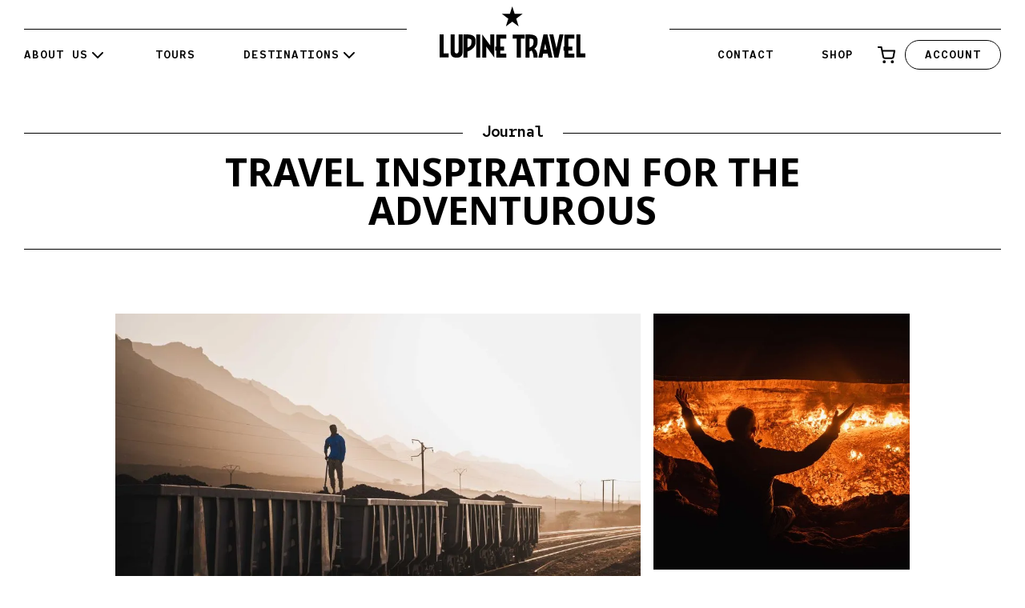

--- FILE ---
content_type: text/html; charset=UTF-8
request_url: https://lupinetravel.co.uk/blog/
body_size: 22630
content:
<!doctype html>
<html lang="en-GB">
<head>
	<meta charset="UTF-8" />
	<meta name="viewport" content="width=device-width, initial-scale=1" />
	<title>Lupine Travel</title>
    <link rel="icon" type="image/png" href="/favicon-48x48.png" sizes="48x48" />
	<link rel="icon" type="image/svg+xml" href="/favicon.svg" />
	<link rel="shortcut icon" href="/favicon.ico" />
	<link rel="apple-touch-icon" sizes="180x180" href="/apple-touch-icon.png" />
	<meta name="apple-mobile-web-app-title" content="Lupine Travel" />
	<link rel="manifest" href="/site.webmanifest" />
    <link rel="preconnect" href="https://fonts.googleapis.com">
	<link rel="preconnect" href="https://fonts.gstatic.com" crossorigin>
	<link href="https://fonts.googleapis.com/css2?family=Noto+Sans:ital,wght@0,100..900;1,100..900&family=Red+Hat+Mono:wght@300..700&family=Roboto:wght@400;700&display=swap" rel="stylesheet">
    
	<meta name='robots' content='index, follow, max-image-preview:large, max-snippet:-1, max-video-preview:-1' />
<script id="cookieyes" type="text/javascript" src="https://cdn-cookieyes.com/client_data/5ef32e9bdc91bc0544a5fd9a/script.js"></script>
	<!-- This site is optimized with the Yoast SEO Premium plugin v25.9 (Yoast SEO v26.7) - https://yoast.com/wordpress/plugins/seo/ -->
	<meta name="description" content="Travel reports, important news and much more in the Lupine Travel blog" />
	<link rel="canonical" href="https://lupinetravel.co.uk/blog/" />
	<meta property="og:locale" content="en_GB" />
	<meta property="og:type" content="article" />
	<meta property="og:title" content="Blog" />
	<meta property="og:description" content="Travel reports, important news and much more in the Lupine Travel blog" />
	<meta property="og:url" content="https://lupinetravel.co.uk/blog/" />
	<meta property="og:site_name" content="Lupine Travel" />
	<meta property="article:publisher" content="https://www.facebook.com/lupinetravel" />
	<meta property="article:modified_time" content="2025-02-27T18:41:07+00:00" />
	<meta name="twitter:card" content="summary_large_image" />
	<meta name="twitter:site" content="@lupinetravel" />
	<meta name="twitter:label1" content="Estimated reading time" />
	<meta name="twitter:data1" content="1 minute" />
	<script type="application/ld+json" class="yoast-schema-graph">{"@context":"https://schema.org","@graph":[{"@type":"WebPage","@id":"https://lupinetravel.co.uk/blog/","url":"https://lupinetravel.co.uk/blog/","name":"Blog - Lupine Travel","isPartOf":{"@id":"https://lupinetravel.co.uk/#website"},"datePublished":"2024-03-04T12:35:18+00:00","dateModified":"2025-02-27T18:41:07+00:00","description":"Travel reports, important news and much more in the Lupine Travel blog","breadcrumb":{"@id":"https://lupinetravel.co.uk/blog/#breadcrumb"},"inLanguage":"en-GB","potentialAction":[{"@type":"ReadAction","target":["https://lupinetravel.co.uk/blog/"]}]},{"@type":"BreadcrumbList","@id":"https://lupinetravel.co.uk/blog/#breadcrumb","itemListElement":[{"@type":"ListItem","position":1,"name":"Home","item":"https://lupinetravel.co.uk/"},{"@type":"ListItem","position":2,"name":"Blog"}]},{"@type":"WebSite","@id":"https://lupinetravel.co.uk/#website","url":"https://lupinetravel.co.uk/","name":"Lupine Travel","description":"Unique Destinations, Affordable Prices","publisher":{"@id":"https://lupinetravel.co.uk/#organization"},"potentialAction":[{"@type":"SearchAction","target":{"@type":"EntryPoint","urlTemplate":"https://lupinetravel.co.uk/?s={search_term_string}"},"query-input":{"@type":"PropertyValueSpecification","valueRequired":true,"valueName":"search_term_string"}}],"inLanguage":"en-GB"},{"@type":"Organization","@id":"https://lupinetravel.co.uk/#organization","name":"Lupine Travel","url":"https://lupinetravel.co.uk/","logo":{"@type":"ImageObject","inLanguage":"en-GB","@id":"https://lupinetravel.co.uk/#/schema/logo/image/","url":"https://lupinetravel.co.uk/wp-content/uploads/Lupine-secondary-logo.svg","contentUrl":"https://lupinetravel.co.uk/wp-content/uploads/Lupine-secondary-logo.svg","width":182,"height":64,"caption":"Lupine Travel"},"image":{"@id":"https://lupinetravel.co.uk/#/schema/logo/image/"},"sameAs":["https://www.facebook.com/lupinetravel","https://x.com/lupinetravel","https://www.instagram.com/lupine_travel"]}]}</script>
	<!-- / Yoast SEO Premium plugin. -->


<link rel='dns-prefetch' href='//www.google.com' />
		<!-- This site uses the Google Analytics by MonsterInsights plugin v9.11.1 - Using Analytics tracking - https://www.monsterinsights.com/ -->
							<script src="//www.googletagmanager.com/gtag/js?id=G-H31GZ6X2RW"  data-cfasync="false" data-wpfc-render="false" async></script>
			<script data-cfasync="false" data-wpfc-render="false">
				var mi_version = '9.11.1';
				var mi_track_user = true;
				var mi_no_track_reason = '';
								var MonsterInsightsDefaultLocations = {"page_location":"https:\/\/lupinetravel.co.uk\/blog\/"};
								if ( typeof MonsterInsightsPrivacyGuardFilter === 'function' ) {
					var MonsterInsightsLocations = (typeof MonsterInsightsExcludeQuery === 'object') ? MonsterInsightsPrivacyGuardFilter( MonsterInsightsExcludeQuery ) : MonsterInsightsPrivacyGuardFilter( MonsterInsightsDefaultLocations );
				} else {
					var MonsterInsightsLocations = (typeof MonsterInsightsExcludeQuery === 'object') ? MonsterInsightsExcludeQuery : MonsterInsightsDefaultLocations;
				}

								var disableStrs = [
										'ga-disable-G-H31GZ6X2RW',
									];

				/* Function to detect opted out users */
				function __gtagTrackerIsOptedOut() {
					for (var index = 0; index < disableStrs.length; index++) {
						if (document.cookie.indexOf(disableStrs[index] + '=true') > -1) {
							return true;
						}
					}

					return false;
				}

				/* Disable tracking if the opt-out cookie exists. */
				if (__gtagTrackerIsOptedOut()) {
					for (var index = 0; index < disableStrs.length; index++) {
						window[disableStrs[index]] = true;
					}
				}

				/* Opt-out function */
				function __gtagTrackerOptout() {
					for (var index = 0; index < disableStrs.length; index++) {
						document.cookie = disableStrs[index] + '=true; expires=Thu, 31 Dec 2099 23:59:59 UTC; path=/';
						window[disableStrs[index]] = true;
					}
				}

				if ('undefined' === typeof gaOptout) {
					function gaOptout() {
						__gtagTrackerOptout();
					}
				}
								window.dataLayer = window.dataLayer || [];

				window.MonsterInsightsDualTracker = {
					helpers: {},
					trackers: {},
				};
				if (mi_track_user) {
					function __gtagDataLayer() {
						dataLayer.push(arguments);
					}

					function __gtagTracker(type, name, parameters) {
						if (!parameters) {
							parameters = {};
						}

						if (parameters.send_to) {
							__gtagDataLayer.apply(null, arguments);
							return;
						}

						if (type === 'event') {
														parameters.send_to = monsterinsights_frontend.v4_id;
							var hookName = name;
							if (typeof parameters['event_category'] !== 'undefined') {
								hookName = parameters['event_category'] + ':' + name;
							}

							if (typeof MonsterInsightsDualTracker.trackers[hookName] !== 'undefined') {
								MonsterInsightsDualTracker.trackers[hookName](parameters);
							} else {
								__gtagDataLayer('event', name, parameters);
							}
							
						} else {
							__gtagDataLayer.apply(null, arguments);
						}
					}

					__gtagTracker('js', new Date());
					__gtagTracker('set', {
						'developer_id.dZGIzZG': true,
											});
					if ( MonsterInsightsLocations.page_location ) {
						__gtagTracker('set', MonsterInsightsLocations);
					}
										__gtagTracker('config', 'G-H31GZ6X2RW', {"forceSSL":"true","link_attribution":"true"} );
										window.gtag = __gtagTracker;										(function () {
						/* https://developers.google.com/analytics/devguides/collection/analyticsjs/ */
						/* ga and __gaTracker compatibility shim. */
						var noopfn = function () {
							return null;
						};
						var newtracker = function () {
							return new Tracker();
						};
						var Tracker = function () {
							return null;
						};
						var p = Tracker.prototype;
						p.get = noopfn;
						p.set = noopfn;
						p.send = function () {
							var args = Array.prototype.slice.call(arguments);
							args.unshift('send');
							__gaTracker.apply(null, args);
						};
						var __gaTracker = function () {
							var len = arguments.length;
							if (len === 0) {
								return;
							}
							var f = arguments[len - 1];
							if (typeof f !== 'object' || f === null || typeof f.hitCallback !== 'function') {
								if ('send' === arguments[0]) {
									var hitConverted, hitObject = false, action;
									if ('event' === arguments[1]) {
										if ('undefined' !== typeof arguments[3]) {
											hitObject = {
												'eventAction': arguments[3],
												'eventCategory': arguments[2],
												'eventLabel': arguments[4],
												'value': arguments[5] ? arguments[5] : 1,
											}
										}
									}
									if ('pageview' === arguments[1]) {
										if ('undefined' !== typeof arguments[2]) {
											hitObject = {
												'eventAction': 'page_view',
												'page_path': arguments[2],
											}
										}
									}
									if (typeof arguments[2] === 'object') {
										hitObject = arguments[2];
									}
									if (typeof arguments[5] === 'object') {
										Object.assign(hitObject, arguments[5]);
									}
									if ('undefined' !== typeof arguments[1].hitType) {
										hitObject = arguments[1];
										if ('pageview' === hitObject.hitType) {
											hitObject.eventAction = 'page_view';
										}
									}
									if (hitObject) {
										action = 'timing' === arguments[1].hitType ? 'timing_complete' : hitObject.eventAction;
										hitConverted = mapArgs(hitObject);
										__gtagTracker('event', action, hitConverted);
									}
								}
								return;
							}

							function mapArgs(args) {
								var arg, hit = {};
								var gaMap = {
									'eventCategory': 'event_category',
									'eventAction': 'event_action',
									'eventLabel': 'event_label',
									'eventValue': 'event_value',
									'nonInteraction': 'non_interaction',
									'timingCategory': 'event_category',
									'timingVar': 'name',
									'timingValue': 'value',
									'timingLabel': 'event_label',
									'page': 'page_path',
									'location': 'page_location',
									'title': 'page_title',
									'referrer' : 'page_referrer',
								};
								for (arg in args) {
																		if (!(!args.hasOwnProperty(arg) || !gaMap.hasOwnProperty(arg))) {
										hit[gaMap[arg]] = args[arg];
									} else {
										hit[arg] = args[arg];
									}
								}
								return hit;
							}

							try {
								f.hitCallback();
							} catch (ex) {
							}
						};
						__gaTracker.create = newtracker;
						__gaTracker.getByName = newtracker;
						__gaTracker.getAll = function () {
							return [];
						};
						__gaTracker.remove = noopfn;
						__gaTracker.loaded = true;
						window['__gaTracker'] = __gaTracker;
					})();
									} else {
										console.log("");
					(function () {
						function __gtagTracker() {
							return null;
						}

						window['__gtagTracker'] = __gtagTracker;
						window['gtag'] = __gtagTracker;
					})();
									}
			</script>
							<!-- / Google Analytics by MonsterInsights -->
		<style id='wp-img-auto-sizes-contain-inline-css'>
img:is([sizes=auto i],[sizes^="auto," i]){contain-intrinsic-size:3000px 1500px}
/*# sourceURL=wp-img-auto-sizes-contain-inline-css */
</style>
<link rel='stylesheet' id='wc-deposits-frontend-styles-css' href='https://lupinetravel.co.uk/wp-content/plugins/woocommerce-deposits/assets/css/style.min.css?ver=4.6.10' media='all' />
<style id='wc-deposits-frontend-styles-inline-css'>

            
    .wc-deposits-options-form input.input-radio:enabled ~ label {  color: #f7f6f7; }
    .wc-deposits-options-form div a.wc-deposits-switcher {
        background-color: #ad74a2;
        background: -moz-gradient(center top, #ad74a2 0%, #93638a 100%);
        background: -moz-linear-gradient(center top, #ad74a2 0%, #93638a 100%);
        background: -webkit-gradient(linear, left top, left bottom, from(#ad74a2), to(#93638a));
        background: -webkit-linear-gradient(#ad74a2, #93638a);
        background: -o-linear-gradient(#ad74a2, #93638a);
        background: linear-gradient(#ad74a2, #93638a);
    }
    .wc-deposits-options-form .amount { color: #85ad74; }
    .wc-deposits-options-form .deposit-option { display: inline; }
    
    
        #wc-deposits-options-form input.input-radio:enabled ~ label { color: #f7f6f7; }
        #wc-deposits-options-form div a.wc-deposits-switcher {
          background-color: #ad74a2;
          background: -moz-gradient(center top, #ad74a2 0%, #93638a 100%);
          background: -moz-linear-gradient(center top, #ad74a2 0%, #93638a 100%);
          background: -webkit-gradient(linear, left top, left bottom, from(#ad74a2), to(#93638a));
          background: -webkit-linear-gradient(#ad74a2, #93638a);
          background: -o-linear-gradient(#ad74a2, #93638a);
          background: linear-gradient(#ad74a2, #93638a);
        }
        #wc-deposits-options-form .amount { color: #85ad74; }
        #wc-deposits-options-form .deposit-option { display: inline; }
    

            
    .wc-deposits-options-form input.input-radio:enabled ~ label {  color: #f7f6f7; }
    .wc-deposits-options-form div a.wc-deposits-switcher {
        background-color: #ad74a2;
        background: -moz-gradient(center top, #ad74a2 0%, #93638a 100%);
        background: -moz-linear-gradient(center top, #ad74a2 0%, #93638a 100%);
        background: -webkit-gradient(linear, left top, left bottom, from(#ad74a2), to(#93638a));
        background: -webkit-linear-gradient(#ad74a2, #93638a);
        background: -o-linear-gradient(#ad74a2, #93638a);
        background: linear-gradient(#ad74a2, #93638a);
    }
    .wc-deposits-options-form .amount { color: #85ad74; }
    .wc-deposits-options-form .deposit-option { display: inline; }
    
    
        #wc-deposits-options-form input.input-radio:enabled ~ label { color: #f7f6f7; }
        #wc-deposits-options-form div a.wc-deposits-switcher {
          background-color: #ad74a2;
          background: -moz-gradient(center top, #ad74a2 0%, #93638a 100%);
          background: -moz-linear-gradient(center top, #ad74a2 0%, #93638a 100%);
          background: -webkit-gradient(linear, left top, left bottom, from(#ad74a2), to(#93638a));
          background: -webkit-linear-gradient(#ad74a2, #93638a);
          background: -o-linear-gradient(#ad74a2, #93638a);
          background: linear-gradient(#ad74a2, #93638a);
        }
        #wc-deposits-options-form .amount { color: #85ad74; }
        #wc-deposits-options-form .deposit-option { display: inline; }
    

            
    .wc-deposits-options-form input.input-radio:enabled ~ label {  color: #f7f6f7; }
    .wc-deposits-options-form div a.wc-deposits-switcher {
        background-color: #ad74a2;
        background: -moz-gradient(center top, #ad74a2 0%, #93638a 100%);
        background: -moz-linear-gradient(center top, #ad74a2 0%, #93638a 100%);
        background: -webkit-gradient(linear, left top, left bottom, from(#ad74a2), to(#93638a));
        background: -webkit-linear-gradient(#ad74a2, #93638a);
        background: -o-linear-gradient(#ad74a2, #93638a);
        background: linear-gradient(#ad74a2, #93638a);
    }
    .wc-deposits-options-form .amount { color: #85ad74; }
    .wc-deposits-options-form .deposit-option { display: inline; }
    
    
        #wc-deposits-options-form input.input-radio:enabled ~ label { color: #f7f6f7; }
        #wc-deposits-options-form div a.wc-deposits-switcher {
          background-color: #ad74a2;
          background: -moz-gradient(center top, #ad74a2 0%, #93638a 100%);
          background: -moz-linear-gradient(center top, #ad74a2 0%, #93638a 100%);
          background: -webkit-gradient(linear, left top, left bottom, from(#ad74a2), to(#93638a));
          background: -webkit-linear-gradient(#ad74a2, #93638a);
          background: -o-linear-gradient(#ad74a2, #93638a);
          background: linear-gradient(#ad74a2, #93638a);
        }
        #wc-deposits-options-form .amount { color: #85ad74; }
        #wc-deposits-options-form .deposit-option { display: inline; }
    
/*# sourceURL=wc-deposits-frontend-styles-inline-css */
</style>
<link rel='stylesheet' id='ag-opp-css' href='https://lupinetravel.co.uk/wp-content/plugins/opp-copyandpay-premium/inc/assets/css/checkout.css?ver=1.6.2' media='all' />
<link rel='stylesheet' id='ag-block-css' href='https://lupinetravel.co.uk/wp-content/plugins/opp-copyandpay-premium/inc/assets/css/block.css?ver=1.6.2' media='all' />
<style id='woocommerce-inline-inline-css'>
.woocommerce form .form-row .required { visibility: visible; }
/*# sourceURL=woocommerce-inline-inline-css */
</style>
<link rel='stylesheet' id='theme-default-style-css' href='https://lupinetravel.co.uk/wp-content/themes/LT24/style.css?ver=6.9' media='all' />
<link rel='stylesheet' id='theme-custom-style-css' href='https://lupinetravel.co.uk/wp-content/themes/LT24/assets/css/style.css?ver=1740515339' media='all' />
<script src="https://lupinetravel.co.uk/wp-content/plugins/google-analytics-for-wordpress/assets/js/frontend-gtag.min.js?ver=9.11.1" id="monsterinsights-frontend-script-js" async data-wp-strategy="async"></script>
<script data-cfasync="false" data-wpfc-render="false" id='monsterinsights-frontend-script-js-extra'>var monsterinsights_frontend = {"js_events_tracking":"true","download_extensions":"doc,pdf,ppt,zip,xls,docx,pptx,xlsx","inbound_paths":"[{\"path\":\"\\\/go\\\/\",\"label\":\"affiliate\"},{\"path\":\"\\\/recommend\\\/\",\"label\":\"affiliate\"}]","home_url":"https:\/\/lupinetravel.co.uk","hash_tracking":"false","v4_id":"G-H31GZ6X2RW"};</script>
<script src="https://www.google.com/recaptcha/api.js?hl=en_GB" id="recaptcha-js" defer data-wp-strategy="defer"></script>
	<noscript><style>.woocommerce-product-gallery{ opacity: 1 !important; }</style></noscript>
	<style id='wp-block-heading-inline-css'>
h1:where(.wp-block-heading).has-background,h2:where(.wp-block-heading).has-background,h3:where(.wp-block-heading).has-background,h4:where(.wp-block-heading).has-background,h5:where(.wp-block-heading).has-background,h6:where(.wp-block-heading).has-background{padding:1.25em 2.375em}h1.has-text-align-left[style*=writing-mode]:where([style*=vertical-lr]),h1.has-text-align-right[style*=writing-mode]:where([style*=vertical-rl]),h2.has-text-align-left[style*=writing-mode]:where([style*=vertical-lr]),h2.has-text-align-right[style*=writing-mode]:where([style*=vertical-rl]),h3.has-text-align-left[style*=writing-mode]:where([style*=vertical-lr]),h3.has-text-align-right[style*=writing-mode]:where([style*=vertical-rl]),h4.has-text-align-left[style*=writing-mode]:where([style*=vertical-lr]),h4.has-text-align-right[style*=writing-mode]:where([style*=vertical-rl]),h5.has-text-align-left[style*=writing-mode]:where([style*=vertical-lr]),h5.has-text-align-right[style*=writing-mode]:where([style*=vertical-rl]),h6.has-text-align-left[style*=writing-mode]:where([style*=vertical-lr]),h6.has-text-align-right[style*=writing-mode]:where([style*=vertical-rl]){rotate:180deg}
/*# sourceURL=https://lupinetravel.co.uk/wp-includes/blocks/heading/style.min.css */
</style>
<style id='wp-block-paragraph-inline-css'>
.is-small-text{font-size:.875em}.is-regular-text{font-size:1em}.is-large-text{font-size:2.25em}.is-larger-text{font-size:3em}.has-drop-cap:not(:focus):first-letter{float:left;font-size:8.4em;font-style:normal;font-weight:100;line-height:.68;margin:.05em .1em 0 0;text-transform:uppercase}body.rtl .has-drop-cap:not(:focus):first-letter{float:none;margin-left:.1em}p.has-drop-cap.has-background{overflow:hidden}:root :where(p.has-background){padding:1.25em 2.375em}:where(p.has-text-color:not(.has-link-color)) a{color:inherit}p.has-text-align-left[style*="writing-mode:vertical-lr"],p.has-text-align-right[style*="writing-mode:vertical-rl"]{rotate:180deg}
/*# sourceURL=https://lupinetravel.co.uk/wp-includes/blocks/paragraph/style.min.css */
</style>
<style id='wp-block-quote-inline-css'>
.wp-block-quote{box-sizing:border-box;overflow-wrap:break-word}.wp-block-quote.is-large:where(:not(.is-style-plain)),.wp-block-quote.is-style-large:where(:not(.is-style-plain)){margin-bottom:1em;padding:0 1em}.wp-block-quote.is-large:where(:not(.is-style-plain)) p,.wp-block-quote.is-style-large:where(:not(.is-style-plain)) p{font-size:1.5em;font-style:italic;line-height:1.6}.wp-block-quote.is-large:where(:not(.is-style-plain)) cite,.wp-block-quote.is-large:where(:not(.is-style-plain)) footer,.wp-block-quote.is-style-large:where(:not(.is-style-plain)) cite,.wp-block-quote.is-style-large:where(:not(.is-style-plain)) footer{font-size:1.125em;text-align:right}.wp-block-quote>cite{display:block}
/*# sourceURL=https://lupinetravel.co.uk/wp-includes/blocks/quote/style.min.css */
</style>
<style id='global-styles-inline-css'>
:root{--wp--preset--aspect-ratio--square: 1;--wp--preset--aspect-ratio--4-3: 4/3;--wp--preset--aspect-ratio--3-4: 3/4;--wp--preset--aspect-ratio--3-2: 3/2;--wp--preset--aspect-ratio--2-3: 2/3;--wp--preset--aspect-ratio--16-9: 16/9;--wp--preset--aspect-ratio--9-16: 9/16;--wp--preset--color--black: #000000;--wp--preset--color--cyan-bluish-gray: #abb8c3;--wp--preset--color--white: #ffffff;--wp--preset--color--pale-pink: #f78da7;--wp--preset--color--vivid-red: #cf2e2e;--wp--preset--color--luminous-vivid-orange: #ff6900;--wp--preset--color--luminous-vivid-amber: #fcb900;--wp--preset--color--light-green-cyan: #7bdcb5;--wp--preset--color--vivid-green-cyan: #00d084;--wp--preset--color--pale-cyan-blue: #8ed1fc;--wp--preset--color--vivid-cyan-blue: #0693e3;--wp--preset--color--vivid-purple: #9b51e0;--wp--preset--gradient--vivid-cyan-blue-to-vivid-purple: linear-gradient(135deg,rgb(6,147,227) 0%,rgb(155,81,224) 100%);--wp--preset--gradient--light-green-cyan-to-vivid-green-cyan: linear-gradient(135deg,rgb(122,220,180) 0%,rgb(0,208,130) 100%);--wp--preset--gradient--luminous-vivid-amber-to-luminous-vivid-orange: linear-gradient(135deg,rgb(252,185,0) 0%,rgb(255,105,0) 100%);--wp--preset--gradient--luminous-vivid-orange-to-vivid-red: linear-gradient(135deg,rgb(255,105,0) 0%,rgb(207,46,46) 100%);--wp--preset--gradient--very-light-gray-to-cyan-bluish-gray: linear-gradient(135deg,rgb(238,238,238) 0%,rgb(169,184,195) 100%);--wp--preset--gradient--cool-to-warm-spectrum: linear-gradient(135deg,rgb(74,234,220) 0%,rgb(151,120,209) 20%,rgb(207,42,186) 40%,rgb(238,44,130) 60%,rgb(251,105,98) 80%,rgb(254,248,76) 100%);--wp--preset--gradient--blush-light-purple: linear-gradient(135deg,rgb(255,206,236) 0%,rgb(152,150,240) 100%);--wp--preset--gradient--blush-bordeaux: linear-gradient(135deg,rgb(254,205,165) 0%,rgb(254,45,45) 50%,rgb(107,0,62) 100%);--wp--preset--gradient--luminous-dusk: linear-gradient(135deg,rgb(255,203,112) 0%,rgb(199,81,192) 50%,rgb(65,88,208) 100%);--wp--preset--gradient--pale-ocean: linear-gradient(135deg,rgb(255,245,203) 0%,rgb(182,227,212) 50%,rgb(51,167,181) 100%);--wp--preset--gradient--electric-grass: linear-gradient(135deg,rgb(202,248,128) 0%,rgb(113,206,126) 100%);--wp--preset--gradient--midnight: linear-gradient(135deg,rgb(2,3,129) 0%,rgb(40,116,252) 100%);--wp--preset--font-size--small: 13px;--wp--preset--font-size--medium: 20px;--wp--preset--font-size--large: 36px;--wp--preset--font-size--x-large: 42px;--wp--preset--spacing--20: 0.44rem;--wp--preset--spacing--30: 0.67rem;--wp--preset--spacing--40: 1rem;--wp--preset--spacing--50: 1.5rem;--wp--preset--spacing--60: 2.25rem;--wp--preset--spacing--70: 3.38rem;--wp--preset--spacing--80: 5.06rem;--wp--preset--shadow--natural: 6px 6px 9px rgba(0, 0, 0, 0.2);--wp--preset--shadow--deep: 12px 12px 50px rgba(0, 0, 0, 0.4);--wp--preset--shadow--sharp: 6px 6px 0px rgba(0, 0, 0, 0.2);--wp--preset--shadow--outlined: 6px 6px 0px -3px rgb(255, 255, 255), 6px 6px rgb(0, 0, 0);--wp--preset--shadow--crisp: 6px 6px 0px rgb(0, 0, 0);}:where(.is-layout-flex){gap: 0.5em;}:where(.is-layout-grid){gap: 0.5em;}body .is-layout-flex{display: flex;}.is-layout-flex{flex-wrap: wrap;align-items: center;}.is-layout-flex > :is(*, div){margin: 0;}body .is-layout-grid{display: grid;}.is-layout-grid > :is(*, div){margin: 0;}:where(.wp-block-columns.is-layout-flex){gap: 2em;}:where(.wp-block-columns.is-layout-grid){gap: 2em;}:where(.wp-block-post-template.is-layout-flex){gap: 1.25em;}:where(.wp-block-post-template.is-layout-grid){gap: 1.25em;}.has-black-color{color: var(--wp--preset--color--black) !important;}.has-cyan-bluish-gray-color{color: var(--wp--preset--color--cyan-bluish-gray) !important;}.has-white-color{color: var(--wp--preset--color--white) !important;}.has-pale-pink-color{color: var(--wp--preset--color--pale-pink) !important;}.has-vivid-red-color{color: var(--wp--preset--color--vivid-red) !important;}.has-luminous-vivid-orange-color{color: var(--wp--preset--color--luminous-vivid-orange) !important;}.has-luminous-vivid-amber-color{color: var(--wp--preset--color--luminous-vivid-amber) !important;}.has-light-green-cyan-color{color: var(--wp--preset--color--light-green-cyan) !important;}.has-vivid-green-cyan-color{color: var(--wp--preset--color--vivid-green-cyan) !important;}.has-pale-cyan-blue-color{color: var(--wp--preset--color--pale-cyan-blue) !important;}.has-vivid-cyan-blue-color{color: var(--wp--preset--color--vivid-cyan-blue) !important;}.has-vivid-purple-color{color: var(--wp--preset--color--vivid-purple) !important;}.has-black-background-color{background-color: var(--wp--preset--color--black) !important;}.has-cyan-bluish-gray-background-color{background-color: var(--wp--preset--color--cyan-bluish-gray) !important;}.has-white-background-color{background-color: var(--wp--preset--color--white) !important;}.has-pale-pink-background-color{background-color: var(--wp--preset--color--pale-pink) !important;}.has-vivid-red-background-color{background-color: var(--wp--preset--color--vivid-red) !important;}.has-luminous-vivid-orange-background-color{background-color: var(--wp--preset--color--luminous-vivid-orange) !important;}.has-luminous-vivid-amber-background-color{background-color: var(--wp--preset--color--luminous-vivid-amber) !important;}.has-light-green-cyan-background-color{background-color: var(--wp--preset--color--light-green-cyan) !important;}.has-vivid-green-cyan-background-color{background-color: var(--wp--preset--color--vivid-green-cyan) !important;}.has-pale-cyan-blue-background-color{background-color: var(--wp--preset--color--pale-cyan-blue) !important;}.has-vivid-cyan-blue-background-color{background-color: var(--wp--preset--color--vivid-cyan-blue) !important;}.has-vivid-purple-background-color{background-color: var(--wp--preset--color--vivid-purple) !important;}.has-black-border-color{border-color: var(--wp--preset--color--black) !important;}.has-cyan-bluish-gray-border-color{border-color: var(--wp--preset--color--cyan-bluish-gray) !important;}.has-white-border-color{border-color: var(--wp--preset--color--white) !important;}.has-pale-pink-border-color{border-color: var(--wp--preset--color--pale-pink) !important;}.has-vivid-red-border-color{border-color: var(--wp--preset--color--vivid-red) !important;}.has-luminous-vivid-orange-border-color{border-color: var(--wp--preset--color--luminous-vivid-orange) !important;}.has-luminous-vivid-amber-border-color{border-color: var(--wp--preset--color--luminous-vivid-amber) !important;}.has-light-green-cyan-border-color{border-color: var(--wp--preset--color--light-green-cyan) !important;}.has-vivid-green-cyan-border-color{border-color: var(--wp--preset--color--vivid-green-cyan) !important;}.has-pale-cyan-blue-border-color{border-color: var(--wp--preset--color--pale-cyan-blue) !important;}.has-vivid-cyan-blue-border-color{border-color: var(--wp--preset--color--vivid-cyan-blue) !important;}.has-vivid-purple-border-color{border-color: var(--wp--preset--color--vivid-purple) !important;}.has-vivid-cyan-blue-to-vivid-purple-gradient-background{background: var(--wp--preset--gradient--vivid-cyan-blue-to-vivid-purple) !important;}.has-light-green-cyan-to-vivid-green-cyan-gradient-background{background: var(--wp--preset--gradient--light-green-cyan-to-vivid-green-cyan) !important;}.has-luminous-vivid-amber-to-luminous-vivid-orange-gradient-background{background: var(--wp--preset--gradient--luminous-vivid-amber-to-luminous-vivid-orange) !important;}.has-luminous-vivid-orange-to-vivid-red-gradient-background{background: var(--wp--preset--gradient--luminous-vivid-orange-to-vivid-red) !important;}.has-very-light-gray-to-cyan-bluish-gray-gradient-background{background: var(--wp--preset--gradient--very-light-gray-to-cyan-bluish-gray) !important;}.has-cool-to-warm-spectrum-gradient-background{background: var(--wp--preset--gradient--cool-to-warm-spectrum) !important;}.has-blush-light-purple-gradient-background{background: var(--wp--preset--gradient--blush-light-purple) !important;}.has-blush-bordeaux-gradient-background{background: var(--wp--preset--gradient--blush-bordeaux) !important;}.has-luminous-dusk-gradient-background{background: var(--wp--preset--gradient--luminous-dusk) !important;}.has-pale-ocean-gradient-background{background: var(--wp--preset--gradient--pale-ocean) !important;}.has-electric-grass-gradient-background{background: var(--wp--preset--gradient--electric-grass) !important;}.has-midnight-gradient-background{background: var(--wp--preset--gradient--midnight) !important;}.has-small-font-size{font-size: var(--wp--preset--font-size--small) !important;}.has-medium-font-size{font-size: var(--wp--preset--font-size--medium) !important;}.has-large-font-size{font-size: var(--wp--preset--font-size--large) !important;}.has-x-large-font-size{font-size: var(--wp--preset--font-size--x-large) !important;}
/*# sourceURL=global-styles-inline-css */
</style>
<link rel='stylesheet' id='wc-blocks-style-css' href='https://lupinetravel.co.uk/wp-content/plugins/woocommerce/assets/client/blocks/wc-blocks.css?ver=wc-10.4.3' media='all' />
</head>

<body data-allow-tour-save="" class="wp-singular page-template-default page page-id-124 wp-theme-LT24 theme-LT24 woocommerce-no-js blog">
<!-- 	<span style="position: fixed; background-color: firebrick; top:0; left:0; width: 100vw; z-index:99; font-size: 12px; color: white; text-align:center;">This site is in test mode. Bookings should not be made and no payment will be taken.</span> -->
	    <header class="hero hero-text height-auto background-light">
        <nav class="main-nav">
            <button onclick="openMenu()" aria-label="open sidenav" class="menu-control open-sidenav">
                <svg width="24" height="24" viewBox="0 0 24 24" fill="none" xmlns="http://www.w3.org/2000/svg">
<path d="M3 12H21" stroke="white" stroke-width="2" stroke-linecap="round" stroke-linejoin="round"/>
<path d="M3 6H21" stroke="white" stroke-width="2" stroke-linecap="round" stroke-linejoin="round"/>
<path d="M3 18H21" stroke="white" stroke-width="2" stroke-linecap="round" stroke-linejoin="round"/>
</svg>
            </button>
            <button onclick="closeMenu()" aria-label="close sidenav" class="menu-control close-sidenav hide">
                <svg class="menu-icon" width="24" height="24" viewBox="0 0 24 24" fill="none" xmlns="http://www.w3.org/2000/svg">
<path d="M18 6L6 18" stroke="white" stroke-width="2" stroke-linecap="round" stroke-linejoin="round"/>
<path d="M6 6L18 18" stroke="white" stroke-width="2" stroke-linecap="round" stroke-linejoin="round"/>
</svg>
            </button>
	        <menu class="nav-links menu-left container-wide-left">
	        	<button data-ancestor="" class="menu-back">Main Menu</button>
	        		        
	        <li data-parent="About us" class="parent  dropdown ">
	            <a href="/about/" aria-label="About us">
		            About us <svg width="24" height="24" viewBox="0 0 24 24" fill="none" xmlns="http://www.w3.org/2000/svg">
<path d="M6 9L12 15L18 9" stroke="white" stroke-width="2" stroke-linecap="round" stroke-linejoin="round"/>
</svg>
		        </a>
	            <ul class="dropdown-content" data-dropdown="About us">
	                <li data-parent="Who we are" class="grandchild-wrapper"><ul>		                	
		                    <li data-id="176" class="child ">
		                        <a href="/about/" aria-label="Who we are">Who we are</a>
		                    </li>
							<ul class="grandchild-ul">		                                <li data-id="121" class="grandchild ">
		                                    <a href="https://lupinetravel.co.uk/about-us/" aria-label="About">About</a>
		                                </li>
			                       		                                <li data-id="122" class="grandchild ">
		                                    <a href="https://lupinetravel.co.uk/team/" aria-label="Team">Team</a>
		                                </li>
			                       		                                <li data-id="123" class="grandchild ">
		                                    <a href="https://lupinetravel.co.uk/contact/" aria-label="Contact">Contact</a>
		                                </li>
			                       		                                <li data-id="130" class="grandchild active">
		                                    <a href="https://lupinetravel.co.uk/blog/" aria-label="Journal">Journal</a>
		                                </li>
			                       		                                <li data-id="131" class="grandchild ">
		                                    <a href="http://www.lupine.co.uk/race" aria-label="Trans European Race">Trans European Race</a>
		                                </li>
			                       </ul></ul></li><li data-parent="How it works" class="grandchild-wrapper"><ul>		                	
		                    <li data-id="177" class="child ">
		                        <a href="/responsible-travel/" aria-label="How it works">How it works</a>
		                    </li>
							<ul class="grandchild-ul">		                                <li data-id="132" class="grandchild ">
		                                    <a href="https://lupinetravel.co.uk/responsible-travel/" aria-label="Responsible Travel">Responsible Travel</a>
		                                </li>
			                       		                                <li data-id="133" class="grandchild ">
		                                    <a href="https://lupinetravel.co.uk/bonding/" aria-label="Financial Protection">Financial Protection</a>
		                                </li>
			                       		                                <li data-id="134" class="grandchild ">
		                                    <a href="https://www.trustpilot.com/review/lupinetravel.co.uk" aria-label="Reviews">Reviews</a>
		                                </li>
			                       </ul></ul></li><li class="about-photo"></li>	            </ul>
	        </li>
	    	        <li class="parent  ">
	            <a href="https://lupinetravel.co.uk/all-tours/" aria-label="Tours">
	                Tours	            </a>
	        </li>
	    	        
	        <li data-parent="Destinations" class="parent  dropdown ">
	            <a href="/#popular-destinations" aria-label="Destinations">
		            Destinations <svg width="24" height="24" viewBox="0 0 24 24" fill="none" xmlns="http://www.w3.org/2000/svg">
<path d="M6 9L12 15L18 9" stroke="white" stroke-width="2" stroke-linecap="round" stroke-linejoin="round"/>
</svg>
		        </a>
	            <ul class="dropdown-content" data-dropdown="Destinations">
	                <li data-parent="Africa" class="grandchild-wrapper"><ul>		                	
		                    <li data-id="201" class="child ">
		                        <a href="https://lupinetravel.co.uk/location/africa-tours/" aria-label="Africa">Africa</a>
		                    </li>
							<ul class="grandchild-ul">	                        		<li data-id="329" class="grandchild ">
	                                    <a href="https://lupinetravel.co.uk/algeria-holidays-and-tours/" aria-label="Algeria">Algeria</a>
	                                </li>
	                        			                        		<li data-id="330" class="grandchild ">
	                                    <a href="https://lupinetravel.co.uk/angola-holidays-and-tours/" aria-label="Angola">Angola</a>
	                                </li>
	                        			                        		<li data-id="332" class="grandchild ">
	                                    <a href="https://lupinetravel.co.uk/cameroon-central-african-republic-holidays-and-tours/" aria-label="Cameroon &#038; C.A.R">Cameroon &#038; C.A.R</a>
	                                </li>
	                        			                        		<li data-id="334" class="grandchild ">
	                                    <a href="https://lupinetravel.co.uk/chad-holidays-and-tours/" aria-label="Chad">Chad</a>
	                                </li>
	                        			                        		<li data-id="336" class="grandchild ">
	                                    <a href="https://lupinetravel.co.uk/burundi-rwanda-dr-congo-holidays-and-tours/" aria-label="D.R.C/Burundi/Rwanda">D.R.C/Burundi/Rwanda</a>
	                                </li>
	                        			                        		<li data-id="337" class="grandchild ">
	                                    <a href="https://lupinetravel.co.uk/equatorial-guinea-holidays-and-tours/" aria-label="Equatorial Guinea">Equatorial Guinea</a>
	                                </li>
	                        			                        		<li data-id="60690" class="grandchild ">
	                                    <a href="https://lupinetravel.co.uk/eritrea-holidays-and-tours/" aria-label="Eritrea">Eritrea</a>
	                                </li>
	                        			                        		<li data-id="341" class="grandchild ">
	                                    <a href="https://lupinetravel.co.uk/libya-budget-holidays-and-tours/" aria-label="Libya">Libya</a>
	                                </li>
	                        			                        		<li data-id="343" class="grandchild ">
	                                    <a href="https://lupinetravel.co.uk/mali-holidays-and-tours/" aria-label="Mali">Mali</a>
	                                </li>
	                        			                        		<li data-id="89" class="grandchild ">
	                                    <a href="https://lupinetravel.co.uk/mauritania-western-sahara-holidays-and-tours/" aria-label="Mauritania">Mauritania</a>
	                                </li>
	                        			                        		<li data-id="345" class="grandchild ">
	                                    <a href="https://lupinetravel.co.uk/niger-and-burkina-faso-holidays-and-tours/" aria-label="Niger &#038; Burkina Faso">Niger &#038; Burkina Faso</a>
	                                </li>
	                        			                        		<li data-id="346" class="grandchild ">
	                                    <a href="https://lupinetravel.co.uk/nigeria-holidays-and-tours/" aria-label="Nigeria">Nigeria</a>
	                                </li>
	                        			                        		<li data-id="350" class="grandchild ">
	                                    <a href="https://lupinetravel.co.uk/republic-of-congo-holidays-and-tours/" aria-label="Republic of Congo">Republic of Congo</a>
	                                </li>
	                        			                        		<li data-id="73246" class="grandchild ">
	                                    <a href="https://lupinetravel.co.uk/saharan-provinces/" aria-label="Saharan Provinces of Morocco">Saharan Provinces of Morocco</a>
	                                </li>
	                        			                        		<li data-id="352" class="grandchild ">
	                                    <a href="https://lupinetravel.co.uk/sierra-leone-liberia-holidays-and-tours/" aria-label="Sierra Leone &#038; Liberia">Sierra Leone &#038; Liberia</a>
	                                </li>
	                        			                        		<li data-id="354" class="grandchild ">
	                                    <a href="https://lupinetravel.co.uk/somaliland-ethiopia-holidays-and-tours/" aria-label="Somaliland &#038; Ethiopia">Somaliland &#038; Ethiopia</a>
	                                </li>
	                        			                        		<li data-id="355" class="grandchild ">
	                                    <a href="https://lupinetravel.co.uk/south-sudan-holidays-and-tours/" aria-label="South Sudan">South Sudan</a>
	                                </li>
	                        			                        		<li data-id="356" class="grandchild ">
	                                    <a href="https://lupinetravel.co.uk/sudan-holidays-and-tours/" aria-label="Sudan">Sudan</a>
	                                </li>
	                        			                        		<li data-id="71970" class="grandchild ">
	                                    <a href="https://lupinetravel.co.uk/west-africa/" aria-label="West Africa">West Africa</a>
	                                </li>
	                        		<li class="grandchild explore-all"><a aria-label="Africa" href="https://lupinetravel.co.uk/location/africa-tours/">Explore all Africa destinations</a></li></ul></ul></li><li data-parent="Asia" class="grandchild-wrapper"><ul>		                	
		                    <li data-id="198" class="child ">
		                        <a href="https://lupinetravel.co.uk/location/asia-tours/" aria-label="Asia">Asia</a>
		                    </li>
							<ul class="grandchild-ul">	                        		<li data-id="331" class="grandchild ">
	                                    <a href="https://lupinetravel.co.uk/bhutan-nepal-bangladesh-holidays-and-tours/" aria-label="Bhutan &#038; Bangladesh">Bhutan &#038; Bangladesh</a>
	                                </li>
	                        			                        		<li data-id="333" class="grandchild ">
	                                    <a href="https://lupinetravel.co.uk/central-asia-five-stans-holidays-and-tours/" aria-label="Central Asia">Central Asia</a>
	                                </li>
	                        			                        		<li data-id="344" class="grandchild ">
	                                    <a href="https://lupinetravel.co.uk/mongolia-holidays-and-tours/" aria-label="Mongolia">Mongolia</a>
	                                </li>
	                        			                        		<li data-id="347" class="grandchild ">
	                                    <a href="https://lupinetravel.co.uk/north-korea-holidays-and-tours/" aria-label="North Korea">North Korea</a>
	                                </li>
	                        			                        		<li data-id="348" class="grandchild ">
	                                    <a href="https://lupinetravel.co.uk/pakistan-holidays-and-tours/" aria-label="Pakistan">Pakistan</a>
	                                </li>
	                        			                        		<li data-id="358" class="grandchild ">
	                                    <a href="https://lupinetravel.co.uk/timor-leste-holidays-and-tours/" aria-label="Timor Leste">Timor Leste</a>
	                                </li>
	                        			                        		<li data-id="359" class="grandchild ">
	                                    <a href="https://lupinetravel.co.uk/trans-mongolian-holidays-and-tours/" aria-label="Trans-Mongolian">Trans-Mongolian</a>
	                                </li>
	                        			                        		<li data-id="361" class="grandchild ">
	                                    <a href="https://lupinetravel.co.uk/turkmenistan-holidays-and-tours/" aria-label="Turkmenistan">Turkmenistan</a>
	                                </li>
	                        		<li class="grandchild explore-all"><a aria-label="Asia" href="https://lupinetravel.co.uk/location/asia-tours/">Explore all Asia destinations</a></li></ul></ul></li><li data-parent="Middle East" class="grandchild-wrapper"><ul>		                	
		                    <li data-id="196" class="child ">
		                        <a href="https://lupinetravel.co.uk/location/middle-eastern-tours/" aria-label="Middle East">Middle East</a>
		                    </li>
							<ul class="grandchild-ul">	                        		<li data-id="160" class="grandchild ">
	                                    <a href="https://lupinetravel.co.uk/afghanistan-holidays-and-tours/" aria-label="Afghanistan">Afghanistan</a>
	                                </li>
	                        			                        		<li data-id="174" class="grandchild ">
	                                    <a href="https://lupinetravel.co.uk/iran-holidays-and-tours/" aria-label="Iran">Iran</a>
	                                </li>
	                        			                        		<li data-id="338" class="grandchild ">
	                                    <a href="https://lupinetravel.co.uk/federal-iraq-holidays-and-tours/" aria-label="Iraq">Iraq</a>
	                                </li>
	                        			                        		<li data-id="339" class="grandchild ">
	                                    <a href="https://lupinetravel.co.uk/iraqi-kurdistan-holidays-and-tours/" aria-label="Iraqi Kurdistan">Iraqi Kurdistan</a>
	                                </li>
	                        			                        		<li data-id="340" class="grandchild ">
	                                    <a href="https://lupinetravel.co.uk/lebanon-holidays-and-tours/" aria-label="Lebanon">Lebanon</a>
	                                </li>
	                        			                        		<li data-id="351" class="grandchild ">
	                                    <a href="https://lupinetravel.co.uk/saudi-arabia-holidays-and-tours/" aria-label="Saudi Arabia">Saudi Arabia</a>
	                                </li>
	                        			                        		<li data-id="353" class="grandchild ">
	                                    <a href="https://lupinetravel.co.uk/yemen-socotra-holidays-and-tours/" aria-label="Socotra">Socotra</a>
	                                </li>
	                        			                        		<li data-id="357" class="grandchild ">
	                                    <a href="https://lupinetravel.co.uk/syria-holidays-and-tours/" aria-label="Syria">Syria</a>
	                                </li>
	                        			                        		<li data-id="60692" class="grandchild ">
	                                    <a href="https://lupinetravel.co.uk/yemen-holidays-and-tours/" aria-label="Yemen">Yemen</a>
	                                </li>
	                        		<li class="grandchild explore-all"><a aria-label="Middle East" href="https://lupinetravel.co.uk/location/middle-eastern-tours/">Explore all Middle East destinations</a></li></ul></ul></li><li data-parent="Europe" class="grandchild-wrapper"><ul>		                	
		                    <li data-id="197" class="child ">
		                        <a href="https://lupinetravel.co.uk/location/europe-tours/" aria-label="Europe">Europe</a>
		                    </li>
							<ul class="grandchild-ul">	                        		<li data-id="335" class="grandchild ">
	                                    <a href="https://lupinetravel.co.uk/chechnya-and-ossetia-holidays-and-tours/" aria-label="Chechnya/South Ossetia">Chechnya/South Ossetia</a>
	                                </li>
	                        			                        		<li data-id="165" class="grandchild ">
	                                    <a href="https://lupinetravel.co.uk/chernobyl-holidays-and-tours/" aria-label="Chernobyl">Chernobyl</a>
	                                </li>
	                        			                        		<li data-id="360" class="grandchild ">
	                                    <a href="https://lupinetravel.co.uk/moldova-and-transnistria-holidays-and-tours/" aria-label="Transnistria/Moldova">Transnistria/Moldova</a>
	                                </li>
	                        		<li class="grandchild explore-all"><a aria-label="Europe" href="https://lupinetravel.co.uk/location/europe-tours/">Explore all Europe destinations</a></li></ul></ul></li><li data-parent="Americas" class="grandchild-wrapper"><ul>		                	
		                    <li data-id="200" class="child ">
		                        <a href="https://lupinetravel.co.uk/location/americas-tours/" aria-label="Americas">Americas</a>
		                    </li>
							<ul class="grandchild-ul">	                        		<li data-id="163" class="grandchild ">
	                                    <a href="https://lupinetravel.co.uk/central-america-holidays-and-tours/" aria-label="Central America">Central America</a>
	                                </li>
	                        			                        		<li data-id="395" class="grandchild ">
	                                    <a href="https://lupinetravel.co.uk/the-three-guianas-holidays-and-tours/" aria-label="The Three Guianas">The Three Guianas</a>
	                                </li>
	                        			                        		<li data-id="362" class="grandchild ">
	                                    <a href="https://lupinetravel.co.uk/venezuela-holidays-and-tours/" aria-label="Venezuela">Venezuela</a>
	                                </li>
	                        		<li class="grandchild explore-all"><a aria-label="Americas" href="https://lupinetravel.co.uk/location/americas-tours/">Explore all Americas destinations</a></li></ul></ul></li><li data-parent="Multi Destination" class="grandchild-wrapper"><ul>		                	
		                    <li data-id="159" class="child ">
		                        <a href="/#popular-destinations" aria-label="Multi Destination">Multi Destination</a>
		                    </li>
							<ul class="grandchild-ul">	                        		<li data-id="68754" class="grandchild ">
	                                    <a href="https://lupinetravel.co.uk/hiking-tours/" aria-label="Hiking Tours">Hiking Tours</a>
	                                </li>
	                        			                        		<li data-id="168" class="grandchild ">
	                                    <a href="https://lupinetravel.co.uk/rail-journeys/" aria-label="Rail Journeys">Rail Journeys</a>
	                                </li>
	                        		<li class="grandchild explore-all"><a aria-label="Multi Destination" href="/#popular-destinations">Explore all Multi Destination destinations</a></li></ul></ul></li><li data-parent="Oceania" class="grandchild-wrapper"><ul>		                	
		                    <li data-id="199" class="child ">
		                        <a href="https://lupinetravel.co.uk/location/oceania-tours/" aria-label="Oceania">Oceania</a>
		                    </li>
							<ul class="grandchild-ul">	                        		<li data-id="164" class="grandchild ">
	                                    <a href="https://lupinetravel.co.uk/papua-new-guinea-holidays-and-tours/" aria-label="Papua New Guinea">Papua New Guinea</a>
	                                </li>
	                        			                        		<li data-id="349" class="grandchild ">
	                                    <a href="https://lupinetravel.co.uk/most-remote-places-tours/" aria-label="Remote Places">Remote Places</a>
	                                </li>
	                        			                        		<li data-id="66814" class="grandchild ">
	                                    <a href="https://lupinetravel.co.uk/south-pacific-holidays-and-tours/" aria-label="South Pacific">South Pacific</a>
	                                </li>
	                        		<li class="grandchild explore-all"><a aria-label="Oceania" href="https://lupinetravel.co.uk/location/oceania-tours/">Explore all Oceania destinations</a></li></ul></ul></li>	            </ul>
	        </li>
	    	        </menu>
            <a class="nav-logo" href="/" aria-label="Home"><svg class="lupine-secondary-logo logo-light" width="182" height="64" viewBox="0 0 182 64" fill="none" xmlns="http://www.w3.org/2000/svg">
<path d="M90.7012 0L93.7094 9.33119H103.637L95.6648 15.3513L98.6731 24.9835L90.7012 19.1139L82.7293 24.9835L85.7375 15.3513L77.7656 9.33119H87.6929L90.7012 0Z" />
<path d="M0 35.0671H4.96364V58.8466H11.281V63.8132H0V35.0671Z" />
<path d="M20.0049 63.9637C15.7933 63.9637 13.6875 61.4052 13.6875 56.4386V35.0671H18.6511V55.084C18.6511 57.6426 19.5536 58.8466 21.2082 58.8466C22.8627 58.8466 23.7652 57.6426 23.7652 55.084V35.0671H28.7288V56.4386C28.7288 61.4052 26.623 63.9637 22.4115 63.9637H20.0049Z" />
<path d="M29.7812 35.0671H34.7449C41.3631 35.0671 44.8226 37.6257 44.8226 42.5923V45.1508C44.8226 50.1174 41.5135 53.88 34.7449 56.4386V63.9637H29.7812V35.0671ZM34.7449 40.1842V51.472C38.054 50.5689 39.7085 48.6124 39.7085 45.1508V42.5923C39.7085 40.9368 38.054 40.1842 34.7449 40.1842Z" />
<path d="M45.7266 35.0671H50.6902V63.9637H45.7266V35.0671Z" />
<path d="M58.2097 50.1174V63.9637H53.2461V35.0671L63.3238 48.9134V35.0671H68.2874V63.9637L58.2097 50.1174Z" />
<path d="M75.8095 55.2347V58.9972H83.3302V63.9638H70.6955V55.2347H69.4922V50.2681H70.6955V35.2178H83.1798V40.1844H75.6591V50.2681H80.6228V55.2347H75.8095Z" />
<path d="M96.2644 40.1844H91.3008V35.2178H106.342V40.1844H101.378V63.9638H96.2644V40.1844Z" />
<path d="M114.913 55.2345C114.161 55.686 113.259 55.9871 112.206 56.4386V63.9637H107.242V35.0671H112.206C118.824 35.0671 122.284 37.6257 122.284 42.5923V45.1508C122.284 48.3114 120.93 50.87 118.373 53.1275C120.93 54.482 122.284 58.0941 122.284 63.9637H117.32C117.169 60.2011 116.417 57.3416 114.913 55.2345ZM112.206 40.1842V51.472C115.515 50.5689 117.169 48.6124 117.169 45.1508V42.5923C117.169 40.9368 115.515 40.1842 112.206 40.1842Z" />
<path d="M129.352 58.9971L128.3 63.9637H123.336L129.653 35.0671H134.617L140.934 63.9637H135.971L134.918 58.9971H129.352ZM131.909 46.6559L130.405 53.88H133.564L131.909 46.6559Z" />
<path d="M145.902 52.375L149.662 35.0671H154.626L148.308 63.9637H143.345L137.027 35.0671H141.991L145.902 52.375Z" />
<path d="M160.792 55.2344V58.997H168.313V63.9636H155.828V55.2344H154.625V50.2678H155.828V35.2175H168.313V40.1841H160.792V50.2678H165.756V55.2344H160.792Z" />
<path d="M170.719 35.0671H175.682V58.8466H182V63.8132H170.719V35.0671Z" />
</svg>
</a>
            <menu class="nav-links menu-right container-wide-right">
            		        <li class="parent  ">
	            <a href="https://lupinetravel.co.uk/contact/" aria-label="Contact">
	                Contact	            </a>
	        </li>
	    	        <li class="parent  ">
	            <a href="https://lupinetravel.co.uk/shop/" aria-label="Shop">
	                Shop	            </a>
	        </li>
	    	        <li class="parent  cart-icon">
	            <a href="/cart/" aria-label="Cart">
	                <svg width="22" height="22" viewBox="0 0 22 22" fill="none" xmlns="http://www.w3.org/2000/svg">
<path d="M8.2487 20.1666C8.75496 20.1666 9.16536 19.7562 9.16536 19.2499C9.16536 18.7437 8.75496 18.3333 8.2487 18.3333C7.74244 18.3333 7.33203 18.7437 7.33203 19.2499C7.33203 19.7562 7.74244 20.1666 8.2487 20.1666Z" stroke="white" stroke-width="2" stroke-linecap="round" stroke-linejoin="round"/>
<path d="M18.3346 20.1666C18.8409 20.1666 19.2513 19.7562 19.2513 19.2499C19.2513 18.7437 18.8409 18.3333 18.3346 18.3333C17.8284 18.3333 17.418 18.7437 17.418 19.2499C17.418 19.7562 17.8284 20.1666 18.3346 20.1666Z" stroke="white" stroke-width="2" stroke-linecap="round" stroke-linejoin="round"/>
<path d="M0.917969 0.916748H4.58464L7.0413 13.1909C7.12513 13.6129 7.35472 13.992 7.68989 14.2619C8.02505 14.5317 8.44444 14.675 8.87464 14.6667H17.7846C18.2148 14.675 18.6342 14.5317 18.9694 14.2619C19.3046 13.992 19.5341 13.6129 19.618 13.1909L21.0846 5.50008H5.5013" stroke="white" stroke-width="2" stroke-linecap="round" stroke-linejoin="round"/>
</svg>
	            </a>
	        </li>
	    	        <li class="parent  my-account">
	            <a href="https://lupinetravel.co.uk/my-account/" aria-label="Account">
	                Account	            </a>
	        </li>
	    	        </menu>          
        </nav>
        
<p style="text-align: center;">Journal</p>
<h1 style="text-align: center;">Travel inspiration for the adventurous</h1>
                    </header>
	<main>
		
<section id="" class="block-cards type-featured container default background-light three-column   ">
<aside><article class="card post">
	<figure>
		<img class="lazy" width="992" height="661" data-src="https://lupinetravel.co.uk/wp-content/uploads/iron-ore-blog2-992x661.jpg" alt="Blog"/>
	</figure>
	<header>
		<h2>Riding the Iron Ore Train in Mauritania</h2>
		<datetime>Oct 10, 2023</datetime>
				<p>Throughout the world of travel, certain experiences capture the imagination and draw people in from far and wide. The Trans-Siberian railway is one such trip that has lured in thousands of foreign tourists keen to snake their way across Russia, but, in recent years another train ride has begun to rise in popularity. Running 700km across the African country of Mauritania, this is technically a cargo only railway line. Every...		</p>
			</header>
	<a class="position-absolute"  aria-label="Riding the Iron Ore Train in Mauritania" href="https://lupinetravel.co.uk/riding-the-iron-ore-train-in-mauritania/"></a>
</article></aside><aside><article class="card post">
	<figure>
		<img class="lazy" width="576" height="576" data-src="https://lupinetravel.co.uk/wp-content/uploads/turkmen-blog1-576x576.jpg" alt="Blog"/>
	</figure>
	<header>
		<h2>How to visit the Gates of Hell &#8211; The Darvaza Gas Crater.</h2>
		<datetime>Oct 10, 2023</datetime>
				<p>If you’ve ever wanted to visit Turkmenistan you’re probably already familiar with...		</p>
			</header>
	<a class="position-absolute"  aria-label="How to visit the Gates of Hell &#8211; The Darvaza Gas Crater." href="https://lupinetravel.co.uk/how-to-visit-the-gates-of-hell-the-darvaza-gas-crater/"></a>
</article><article class="card post">
	<figure>
		<img class="lazy" width="576" height="576" data-src="https://lupinetravel.co.uk/wp-content/uploads/cam-day8-576x576.jpg" alt="Blog"/>
	</figure>
	<header>
		<h2>NEW! Introducing the Cameroon E-Visa</h2>
		<datetime>May 12, 2023</datetime>
				<p>Cameroon, the captivating African destination known for its rich cultural heritage and...		</p>
			</header>
	<a class="position-absolute"  aria-label="NEW! Introducing the Cameroon E-Visa" href="https://lupinetravel.co.uk/new-introducing-the-cameroon-e-visa/"></a>
</article></aside><article class="card post">
	<figure>
		<img class="lazy" width="576" height="576" data-src="https://lupinetravel.co.uk/wp-content/uploads/mauritania-day3-576x576.jpg" alt="Blog"/>
	</figure>
	<header>
		<h2>Mauritania: An unknown and undoubtedly fascinating country</h2>
		<datetime>Jan 18, 2023</datetime>
				<p>WHY SHOULD YOU TRAVEL TO MAURITANIA? The Islamic Republic of Mauritania is...		</p>
			</header>
	<a class="position-absolute"  aria-label="Mauritania: An unknown and undoubtedly fascinating country" href="https://lupinetravel.co.uk/mauritania-an-unknown-and-undoubtedly-fascinating-country/"></a>
</article><article class="card post">
	<figure>
		<img class="lazy" width="576" height="576" data-src="https://lupinetravel.co.uk/wp-content/uploads/mauritania-day8-576x576.jpg" alt="Blog"/>
	</figure>
	<header>
		<h2>What Is The Mighty Iron Ore Train? Here&#8217;s Everything You Need To Know.</h2>
		<datetime>Jan 13, 2023</datetime>
				<p>It&#8217;s like Lawrence of Arabia. But instead of riding horseback deep within...		</p>
			</header>
	<a class="position-absolute"  aria-label="What Is The Mighty Iron Ore Train? Here&#8217;s Everything You Need To Know." href="https://lupinetravel.co.uk/what-is-the-mighty-iron-ore-train-heres-everything-you-need-to-know/"></a>
</article><article class="card post">
	<figure>
		<img class="lazy" width="576" height="576" data-src="https://lupinetravel.co.uk/wp-content/uploads/193-club-576x576.jpg" alt="Blog"/>
	</figure>
	<header>
		<h2>193 Club Interview Series &#8211; Part 3: Harold Smith</h2>
		<datetime>Oct 17, 2022</datetime>
				<p>This is the third in a series of interviews we are carrying...		</p>
			</header>
	<a class="position-absolute"  aria-label="193 Club Interview Series &#8211; Part 3: Harold Smith" href="https://lupinetravel.co.uk/193-club-interview-series-part-3-harold-smith/"></a>
</article><article class="card post">
	<figure>
		<img class="lazy" width="576" height="576" data-src="https://lupinetravel.co.uk/wp-content/uploads/ethi-day6-576x576.jpg" alt="Blog"/>
	</figure>
	<header>
		<h2>Somaliland Travel: Interesting Facts About The Self-Declared Republic In Somalia</h2>
		<datetime>Sep 22, 2022</datetime>
				<p>Why should you travel to Somaliland? Somaliland has never had independence. Once...		</p>
			</header>
	<a class="position-absolute"  aria-label="Somaliland Travel: Interesting Facts About The Self-Declared Republic In Somalia" href="https://lupinetravel.co.uk/somaliland-travel-interesting-facts-about-the-self-declared-republic-in-somalia/"></a>
</article><article class="card post">
	<figure>
		<img class="lazy" width="576" height="576" data-src="https://lupinetravel.co.uk/wp-content/uploads/wigan-iraq-day13-576x576.jpg" alt="Blog"/>
	</figure>
	<header>
		<h2>Wigan To Iraq: The Spectacular Cities You&#8217;ll Witness On This Epic Train Journey</h2>
		<datetime>Sep 14, 2022</datetime>
				<p>A train journey that Agatha Christie would be proud of. Following the...		</p>
			</header>
	<a class="position-absolute"  aria-label="Wigan To Iraq: The Spectacular Cities You&#8217;ll Witness On This Epic Train Journey" href="https://lupinetravel.co.uk/wigan-to-iraq-the-cities-youll-see-on-this-epic-train-journey/"></a>
</article><article class="card post">
	<figure>
		<img class="lazy" width="576" height="576" data-src="https://lupinetravel.co.uk/wp-content/uploads/Homepage_Background-576x576.jpg" alt="Homepage_Background"/>
	</figure>
	<header>
		<h2>What Will a Post Covid North Korea Look Like?</h2>
		<datetime>Sep 10, 2022</datetime>
				<p>Now that the world is opening back up, we understand that the...		</p>
			</header>
	<a class="position-absolute"  aria-label="What Will a Post Covid North Korea Look Like?" href="https://lupinetravel.co.uk/what-will-a-post-covid-north-korea-look-like-2/"></a>
</article><article class="card post">
	<figure>
		<img class="lazy" width="576" height="576" data-src="https://lupinetravel.co.uk/wp-content/uploads/algeria-day6-576x576.jpg" alt="Blog"/>
	</figure>
	<header>
		<h2>Important Things To Know Before You Travel To The Spectacular Country Of Algeria</h2>
		<datetime>Sep 03, 2022</datetime>
				<p>Why should you travel to Algeria? Algeria: Africa&#8217;s largest country. Within its...		</p>
			</header>
	<a class="position-absolute"  aria-label="Important Things To Know Before You Travel To The Spectacular Country Of Algeria" href="https://lupinetravel.co.uk/important-things-to-know-before-you-travel-to-the-spectacular-country-of-algeria/"></a>
</article><article class="card post">
	<figure>
		<img class="lazy" width="576" height="576" data-src="https://lupinetravel.co.uk/wp-content/uploads/moldova-gallery1-576x576.jpg" alt="Blog"/>
	</figure>
	<header>
		<h2>Everything You Need To Know About The Nonexistent Country of Transnistria</h2>
		<datetime>Aug 23, 2022</datetime>
				<p>Communism in Europe? So last century. Actually, no. Welcome to Transnistria. This...		</p>
			</header>
	<a class="position-absolute"  aria-label="Everything You Need To Know About The Nonexistent Country of Transnistria" href="https://lupinetravel.co.uk/everything-you-need-to-know-about-the-nonexistent-country-of-transnistria/"></a>
</article><article class="card post">
	<figure>
		<img class="lazy" width="576" height="576" data-src="https://lupinetravel.co.uk/wp-content/uploads/socotra-day8-576x576.jpg" alt="Blog"/>
	</figure>
	<header>
		<h2>Socotra Island Travel: Everything You Need To Know</h2>
		<datetime>Aug 12, 2022</datetime>
				<p>What is Socotra Island? Socotra, or Soqotra, is an archipelago in the...		</p>
			</header>
	<a class="position-absolute"  aria-label="Socotra Island Travel: Everything You Need To Know" href="https://lupinetravel.co.uk/socotra-island-travel-everything-you-need-to-know/"></a>
</article><article class="card post">
	<figure>
		<img class="lazy" width="576" height="576" data-src="https://lupinetravel.co.uk/wp-content/uploads/eritrea-header-576x576.jpg" alt="Blog"/>
	</figure>
	<header>
		<h2>Tourism in 2020 and Beyond &#8211; Guest Blog: Tekeste Asghedom</h2>
		<datetime>Apr 26, 2021</datetime>
				<p>“The world is my country, all mankind are my brethren, and to...		</p>
			</header>
	<a class="position-absolute"  aria-label="Tourism in 2020 and Beyond &#8211; Guest Blog: Tekeste Asghedom" href="https://lupinetravel.co.uk/tourism-in-2020-and-beyond-guest-blog-tekeste-asghedom/"></a>
</article><article class="card post">
	<figure>
		<img class="lazy" width="576" height="576" data-src="https://lupinetravel.co.uk/wp-content/uploads/ist-pcr-576x576.jpg" alt="Blog"/>
	</figure>
	<header>
		<h2>How To Guide: Getting A PCR Test In Istanbul IST Airport</h2>
		<datetime>Oct 26, 2020</datetime>
				<p>  Increasingly, many countries are now requiring people to provide a negative...		</p>
			</header>
	<a class="position-absolute"  aria-label="How To Guide: Getting A PCR Test In Istanbul IST Airport" href="https://lupinetravel.co.uk/how-to-guide-getting-a-pcr-test-in-istanbul-ist-airport/"></a>
</article><article class="card post">
	<figure>
		<img class="lazy" width="576" height="576" data-src="https://lupinetravel.co.uk/wp-content/uploads/sudan-group-1-576x576.jpg" alt="Blog"/>
	</figure>
	<header>
		<h2>Lupine Travel COVID Update</h2>
		<datetime>Aug 07, 2020</datetime>
				<p>Coronavirus has been tough on the economy and for all of us...		</p>
			</header>
	<a class="position-absolute"  aria-label="Lupine Travel COVID Update" href="https://lupinetravel.co.uk/lupine-travel-covid-update/"></a>
</article><article class="card post">
	<figure>
		<img class="lazy" width="576" height="576" data-src="https://lupinetravel.co.uk/wp-content/uploads/193-club-576x576.jpg" alt="Blog"/>
	</figure>
	<header>
		<h2>193 Club Interview Series &#8211; Part 2: Mike Kendall</h2>
		<datetime>Jul 02, 2020</datetime>
				<p>In part 2 of our series of interviews with our clients who...		</p>
			</header>
	<a class="position-absolute"  aria-label="193 Club Interview Series &#8211; Part 2: Mike Kendall" href="https://lupinetravel.co.uk/193-club-interview-series-part-2-mike-kendall/"></a>
</article><article class="card post">
	<figure>
		<img class="lazy" width="576" height="576" data-src="https://lupinetravel.co.uk/wp-content/uploads/193-club-576x576.jpg" alt="Blog"/>
	</figure>
	<header>
		<h2>193 Club Interview Series &#8211; Part 1: David McKee</h2>
		<datetime>Jun 04, 2020</datetime>
				<p>This is the first in a series of interviews we are carrying...		</p>
			</header>
	<a class="position-absolute"  aria-label="193 Club Interview Series &#8211; Part 1: David McKee" href="https://lupinetravel.co.uk/193-club-interview-series-part-1-david-mckee/"></a>
</article><article class="card post">
	<figure>
		<img class="lazy" width="576" height="200" data-src="https://lupinetravel.co.uk/wp-content/uploads/COVID-19-UPDATE-2-576x200.png" alt="Blog"/>
	</figure>
	<header>
		<h2>UPDATE: Information on Coronavirus</h2>
		<datetime>May 27, 2020</datetime>
				<p>To add to the ever changing situation with Coronavirus and what is...		</p>
			</header>
	<a class="position-absolute"  aria-label="UPDATE: Information on Coronavirus" href="https://lupinetravel.co.uk/update-information-on-coronavirus/"></a>
</article><article class="card post">
	<figure>
		<img class="lazy" width="576" height="576" data-src="https://lupinetravel.co.uk/wp-content/uploads/pyongyang-metro1-576x576.jpg" alt="Blog"/>
	</figure>
	<header>
		<h2>The Pyongyang Metro</h2>
		<datetime>May 12, 2020</datetime>
				<p>The Pyongyang Metro is one of the deepest metro systems on Earth,...		</p>
			</header>
	<a class="position-absolute"  aria-label="The Pyongyang Metro" href="https://lupinetravel.co.uk/the-pyongyang-metro/"></a>
</article><article class="card post">
	<figure>
		<img class="lazy" width="576" height="576" data-src="https://lupinetravel.co.uk/wp-content/uploads/sierra-day3-576x576.jpg" alt="Blog"/>
	</figure>
	<header>
		<h2>Report from Sierra Leone on the COVID-19 crisis</h2>
		<datetime>May 05, 2020</datetime>
				<p>&nbsp; As the Coronavirus pandemic continues around the globe, we are catching...		</p>
			</header>
	<a class="position-absolute"  aria-label="Report from Sierra Leone on the COVID-19 crisis" href="https://lupinetravel.co.uk/report-from-sierra-leone-on-the-covid-19-crisis/"></a>
</article><article class="card post">
	<figure>
		<img class="lazy" width="576" height="576" data-src="https://lupinetravel.co.uk/wp-content/uploads/china-flag-576x576.png" alt="Blog"/>
	</figure>
	<header>
		<h2>Interview: A Chinese Perspective on Coronavirus</h2>
		<datetime>Mar 25, 2020</datetime>
				<p>  As the Coronavirus pandemic continues around the globe, we have decided...		</p>
			</header>
	<a class="position-absolute"  aria-label="Interview: A Chinese Perspective on Coronavirus" href="https://lupinetravel.co.uk/interview-a-chinese-perspective-on-coronavirus/"></a>
</article><article class="card post">
	<figure>
		<img class="lazy" width="576" height="576" data-src="https://lupinetravel.co.uk/wp-content/uploads/covid-mali-576x576.jpg" alt="Blog"/>
	</figure>
	<header>
		<h2>Information on Coronavirus</h2>
		<datetime>Mar 12, 2020</datetime>
				<p>We are closely monitoring the current situation regarding COVID-19 and the impact...		</p>
			</header>
	<a class="position-absolute"  aria-label="Information on Coronavirus" href="https://lupinetravel.co.uk/information-on-coronavirus/"></a>
</article><article class="card post">
	<figure>
		<img class="lazy" width="576" height="576" data-src="https://lupinetravel.co.uk/wp-content/uploads/picture-2-1-576x576.jpg" alt="Blog"/>
	</figure>
	<header>
		<h2>Sudan and the Kingdom of the Black Pharaohs &#8211; Guest Blog: Roland Enmarch</h2>
		<datetime>Jan 23, 2020</datetime>
				<p>Sudan has so much to offer the modern traveller, but what really...		</p>
			</header>
	<a class="position-absolute"  aria-label="Sudan and the Kingdom of the Black Pharaohs &#8211; Guest Blog: Roland Enmarch" href="https://lupinetravel.co.uk/sudan-and-the-kingdom-of-the-black-pharaohs-guest-blog-roland-enmarch/"></a>
</article><article class="card post">
	<figure>
		<img class="lazy" width="576" height="576" data-src="https://lupinetravel.co.uk/wp-content/uploads/sealand1-576x576.jpg" alt="Blog"/>
	</figure>
	<header>
		<h2>A visit to Sealand</h2>
		<datetime>Jun 10, 2019</datetime>
				<p>A huge thanks to our client Mike Kendall for the the following...		</p>
			</header>
	<a class="position-absolute"  aria-label="A visit to Sealand" href="https://lupinetravel.co.uk/a-visit-to-sealand-by-mike-kendall/"></a>
</article><article class="card post">
	<figure>
		<img class="lazy" width="576" height="576" data-src="https://lupinetravel.co.uk/wp-content/uploads/stans-gallery1-576x576.jpg" alt="Blog"/>
	</figure>
	<header>
		<h2>Who goes on a Lupine Travel tour?</h2>
		<datetime>Oct 24, 2018</datetime>
				<p>Following on in our series of common questions, we wanted to address...		</p>
			</header>
	<a class="position-absolute"  aria-label="Who goes on a Lupine Travel tour?" href="https://lupinetravel.co.uk/who-goes-on-a-lupine-travel-tour-by-james-finnerty/"></a>
</article><article class="card post">
	<figure>
		<img class="lazy" width="576" height="576" data-src="https://lupinetravel.co.uk/wp-content/uploads/saudi-blog6-576x576.jpg" alt="Blog"/>
	</figure>
	<header>
		<h2>Saudi Arabia &#8211; a brief journey into the mysterious kingdom</h2>
		<datetime>Oct 04, 2017</datetime>
				<p>Of all the countries in the world, we’ve never had one requested...		</p>
			</header>
	<a class="position-absolute"  aria-label="Saudi Arabia &#8211; a brief journey into the mysterious kingdom" href="https://lupinetravel.co.uk/saudi-arabia-a-brief-journey-into-the-mysterious-kingdom/"></a>
</article><article class="card post">
	<figure>
		<img class="lazy" width="576" height="576" data-src="https://lupinetravel.co.uk/wp-content/uploads/syria14-1-576x576.jpg" alt="Blog"/>
	</figure>
	<header>
		<h2>A Tourist in Syria</h2>
		<datetime>Aug 20, 2017</datetime>
				<p>Over a decade ago I read an article by a writer who...		</p>
			</header>
	<a class="position-absolute"  aria-label="A Tourist in Syria" href="https://lupinetravel.co.uk/a-tourist-in-syria/"></a>
</article><article class="card post">
	<figure>
		<img class="lazy" width="576" height="576" data-src="https://lupinetravel.co.uk/wp-content/uploads/north-korea-576x576.jpg" alt="north-korea"/>
	</figure>
	<header>
		<h2>Christmas in Pyongyang 2015</h2>
		<datetime>Apr 04, 2017</datetime>
				<p>“Does Kim Jong Un live in Pyongyang?” A rather ‘safe’ question I...		</p>
			</header>
	<a class="position-absolute"  aria-label="Christmas in Pyongyang 2015" href="https://lupinetravel.co.uk/christmas-in-pyongyang-2015-by-shailyn-shah/"></a>
</article></section><section id="" class="block-media type-template container default background-primary two-column   ">
<h2>Keep In touch</h2>
<p>Make sure you never miss an adventure by signing up to our mailing list. Be the first to know about new tours and travel tips.</p>
<iframe style="max-width: 100%;" src="https://lupinetravel.co.uk/wp-content/themes/LT24/template-parts/signup-form.html" frameborder="0" width="654" height="100">
    <a href="/signup-form.html" target="_blank">Click here to sign up</a>
</iframe>

</section>	<dialog id="registerUser">
	<p>To save tours, please create an account first.</p>
	<a aria-label="Create Account" class="btn" href="https://lupinetravel.co.uk/wp-login.php?action=register">Create Account</a>
	<button aria-label="Close Dialog" onclick="this.closest('dialog').close()" class="btn btn-solid"><svg name="Close Icon" xmlns="http://www.w3.org/2000/svg" height="24" viewBox="0 0 24 24" width="24"><path d="M0 0h24v24H0z" fill="none"/><path d="M19 6.41L17.59 5 12 10.59 6.41 5 5 6.41 10.59 12 5 17.59 6.41 19 12 13.41 17.59 19 19 17.59 13.41 12z"/></svg></button>
</dialog>	</main>

	<footer class="background-secondary container section-padding three-column">
		<div></div>
		<img class="lazy" width="1" height="1" data-src="https://lupinetravel.co.uk/wp-content/uploads/lupine-colour-1.svg" alt="lupine-colour"/>
		<menu class="social-links">    
    <a href="https://www.facebook.com/lupinetravel/" target="_blank" rel="noopener noreferrer" aria-label="facebook"><svg version="1.1" xmlns="http://www.w3.org/2000/svg" xmlns:xlink="http://www.w3.org/1999/xlink" x="0px" y="0px"
	 width="48px" height="48px" viewBox="0 0 48 48" enable-background="new 0 0 48 48" xml:space="preserve">
<path d="M35.17,27l1.332-8.687h-8.335v-5.637c0-2.376,1.164-4.693,4.897-4.693h3.789V0.587c0,0-3.438-0.587-6.727-0.587
	c-6.864,0-11.351,4.161-11.351,11.692v6.621h-7.631V27h7.631v21h9.391V27H35.17z"/>
</svg>
</a>
       
	    
    <a href="https://twitter.com/lupinetravel" target="_blank" rel="noopener noreferrer" aria-label="twitter"><svg width="1200" height="1227" viewBox="0 0 1200 1227" fill="none" xmlns="http://www.w3.org/2000/svg">
<path d="M714.163 519.284L1160.89 0H1055.03L667.137 450.887L357.328 0H0L468.492 681.821L0 1226.37H105.866L515.491 750.218L842.672 1226.37H1200L714.137 519.284H714.163ZM569.165 687.828L521.697 619.934L144.011 79.6944H306.615L611.412 515.685L658.88 583.579L1055.08 1150.3H892.476L569.165 687.854V687.828Z" />
</svg></a>
       
	    
    <a href="https://www.youtube.com/user/lupinetravel" target="_blank" rel="noopener noreferrer" aria-label="youtube"><svg version="1.1" xmlns="http://www.w3.org/2000/svg" xmlns:xlink="http://www.w3.org/1999/xlink" x="0px" y="0px"
	 width="48px" height="48px" viewBox="0 0 48 48" enable-background="new 0 0 48 48" xml:space="preserve">
<path d="M46.996,12.406c-0.551-2.079-2.178-3.716-4.242-4.271C39.01,7.125,24,7.125,24,7.125s-15.009,0-18.753,1.009
	c-2.065,0.556-3.692,2.193-4.244,4.271C0,16.173,0,24.034,0,24.034s0,7.86,1.002,11.628c0.552,2.079,2.179,3.647,4.244,4.203
	C8.99,40.875,24,40.875,24,40.875s15.01,0,18.754-1.01c2.064-0.556,3.691-2.124,4.242-4.203C48,31.895,48,24.034,48,24.034
	S48,16.173,46.996,12.406z M19.09,31.171V16.897l12.546,7.138L19.09,31.171L19.09,31.171z"/>
</svg></a>
       
	    
    <a href="https://www.instagram.com/lupine_travel" target="_blank" rel="noopener noreferrer" aria-label="instagram"><svg version="1.1" xmlns="http://www.w3.org/2000/svg" xmlns:xlink="http://www.w3.org/1999/xlink" x="0px" y="0px"
	 width="48px" height="48px" viewBox="0 0 48 48" enable-background="new 0 0 48 48" xml:space="preserve">
<path d="M24.006,11.693c-6.811,0-12.305,5.495-12.305,12.306c0,6.813,5.494,12.307,12.305,12.307c6.81,0,12.304-5.494,12.304-12.307
	C36.31,17.188,30.815,11.693,24.006,11.693z M24.006,32.002c-4.402,0-8-3.588-8-8.002c0-4.413,3.587-8.001,8-8.001
	s7.999,3.588,7.999,8.001C32.005,28.414,28.406,32.002,24.006,32.002z M39.683,11.19c0,1.596-1.285,2.87-2.87,2.87
	c-1.595,0-2.87-1.285-2.87-2.87c0-1.585,1.285-2.871,2.87-2.871S39.683,9.604,39.683,11.19z M47.832,14.103
	c-0.183-3.845-1.061-7.251-3.877-10.058C41.149,1.24,37.744,0.361,33.9,0.168c-3.963-0.225-15.838-0.225-19.8,0
	C10.267,0.35,6.861,1.229,4.044,4.035c-2.816,2.806-3.683,6.212-3.876,10.058c-0.225,3.963-0.225,15.841,0,19.804
	c0.182,3.846,1.06,7.252,3.876,10.057c2.817,2.807,6.211,3.686,10.056,3.879c3.962,0.225,15.837,0.225,19.8,0
	c3.844-0.184,7.249-1.061,10.055-3.879c2.807-2.805,3.684-6.211,3.877-10.057C48.057,29.934,48.057,18.066,47.832,14.103z
	 M42.713,38.148c-0.835,2.1-2.452,3.717-4.562,4.564c-3.159,1.252-10.655,0.963-14.146,0.963c-3.491,0-10.998,0.277-14.146-0.963
	c-2.099-0.836-3.715-2.455-4.562-4.564C4.044,34.988,4.334,27.492,4.334,24c0-3.491-0.278-11,0.964-14.148
	c0.835-2.1,2.452-3.717,4.562-4.563c3.159-1.253,10.655-0.964,14.146-0.964c3.49,0,10.997-0.278,14.146,0.964
	c2.099,0.835,3.715,2.453,4.562,4.563c1.253,3.16,0.964,10.657,0.964,14.148C43.677,27.492,43.966,35,42.713,38.148z"/>
</svg>
</a>
       
	</menu>
				        <ul class="footer-links useful-links">		        <li class="parent  ">
		                Useful Links			                	
			                    <li data-id="295" class="child ">
			                    				                        	<a href="https://lupinetravel.co.uk/" aria-label="Home">Home</a>
			                        			                    </li>
											                	
			                    <li data-id="296" class="child ">
			                    				                        	<a href="https://lupinetravel.co.uk/all-tours/" aria-label="All Tours">All Tours</a>
			                        			                    </li>
											                	
			                    <li data-id="297" class="child ">
			                    				                        	<a href="https://www.trustpilot.com/review/lupinetravel.co.uk" aria-label="Reviews">Reviews</a>
			                        			                    </li>
											                	
			                    <li data-id="298" class="child ">
			                    				                        	<a href="https://lupinetravel.co.uk/contact/" aria-label="Contact">Contact</a>
			                        			                    </li>
										            </ul>
		        </li>
		        </ul>		    		        <ul class="footer-links information">		        <li class="parent  ">
		                Information			                	
			                    <li data-id="61443" class="child ">
			                    				                        	<a href="https://lupinetravel.co.uk/booking-conditions/" aria-label="Booking Conditions">Booking Conditions</a>
			                        			                    </li>
											                	
			                    <li data-id="300" class="child ">
			                    				                        	<a href="https://lupinetravel.co.uk/responsible-travel/" aria-label="Responsible Travel">Responsible Travel</a>
			                        			                    </li>
											                	
			                    <li data-id="60624" class="child ">
			                    				                        	<a href="https://lupinetravel.co.uk/travel-insurance/" aria-label="Travel Insurance">Travel Insurance</a>
			                        			                    </li>
											                	
			                    <li data-id="301" class="child ">
			                    				                        	<a href="https://lupinetravel.co.uk/bonding/" aria-label="Financial Protection">Financial Protection</a>
			                        			                    </li>
											                	
			                    <li data-id="62143" class="child ">
			                    				                        	<a href="https://lupinetravel.co.uk/privacy-policy/" aria-label="Privacy Policy">Privacy Policy</a>
			                        			                    </li>
										            </ul>
		        </li>
		        </ul>		    		        <ul class="footer-links contact">		        <li class="parent  ">
		                Contact			                	
			                    <li data-id="303" class="child ">
			                    				                        	<a href="tel:+44%201942%20366555" aria-label="+44 1942 366555">+44 1942 366555</a>
			                        			                    </li>
											                	
			                    <li data-id="304" class="child ">
			                    				                        	<a href="mailto:info@lupinetravel.co.uk" aria-label="info@lupinetravel.co.uk">info@lupinetravel.co.uk</a>
			                        			                    </li>
											                	
			                    <li data-id="305" class="child ">
			                    				                        	<a href="http://maps.google.com/?q=23%20King%20St,%20Wigan,%20WN1%201DYUK" aria-label="23 King St, Wigan, WN1 1DY, UK">23 King St, Wigan, WN1 1DY, UK</a>
			                        			                    </li>
											                	
			                    <li data-id="306" class="child ">
			                    	Registered Ltd Company no: 07116544			                    </li>
											                	
			                    <li data-id="307" class="child ">
			                    	ⓒ Lupine Travel 2024. All Rights Reserved.			                    </li>
										            </ul>
		        </li>
		        </ul>		    		<figure class="financial-protection">
			<img class="lazy" width="74" height="74" data-src="https://lupinetravel.co.uk/wp-content/uploads/atol.svg" alt="atol"/>
<img class="lazy" width="154" height="60" data-src="https://lupinetravel.co.uk/wp-content/uploads/ABTA-ogo.svg" alt="ABTA-ogo"/>
			<figcaption>All passengers booking with Lupine Travel are provided with 100% Financial Protection for all their payments made to us.</figcaption>
		</figure>
		<div id="mc_embed_shell">
	<div id="mc_embed_signup">
	    <form action="https://lupinetravel.us13.list-manage.com/subscribe/post?u=adc406ee40f713668ce4efcc8&amp;id=3918d13320&amp;f_id=0088c1e2f0" method="post" id="mc-embedded-subscribe-form" name="mc-embedded-subscribe-form" class="mc-form validate" target="_blank">
		    <!-- Input -->
		    <h2>Never miss an Adventure</h2>	        <div id="mc_embed_signup_scroll">
	        	<div aria-hidden="true" style="position: absolute; left: -5000px;">
			        /* real people should not fill this in and expect good things - do not remove this or risk form bot signups */
			        <input type="text" name="b_2bf17729a8778b73df8a832c8_6cc2cf8181" tabindex="-1" value="">
			    </div>
	            <div class="mc-field-group">
		            <label class="visibility-hidden" for="mce-EMAIL">Email Address <span class="asterisk">*</span></label>
		            <input placeholder="Email address" type="email" name="EMAIL" class="required email" id="mce-EMAIL" required="" value="">
		        </div>			    			    
			    <!-- Submit -->
		        <div class="optionalParent">
		            <div class="clear foot">
		                <input type="submit" name="subscribe" id="mc-embedded-subscribe" class="button" value="Submit">
		            </div>
		        </div>
	    	</div>
	    	<!-- Responses -->
	        <div id="mce-responses" class="clear foot">
	            <div class="response" id="mce-error-response" style="display: none;"></div>
	            <div class="response" id="mce-success-response" style="display: none;"></div>
	        </div>
		</form>
	</div>
</div>
	</footer>


<script type="speculationrules">
{"prefetch":[{"source":"document","where":{"and":[{"href_matches":"/*"},{"not":{"href_matches":["/wp-*.php","/wp-admin/*","/wp-content/uploads/*","/wp-content/*","/wp-content/plugins/*","/wp-content/themes/LT24/*","/*\\?(.+)"]}},{"not":{"selector_matches":"a[rel~=\"nofollow\"]"}},{"not":{"selector_matches":".no-prefetch, .no-prefetch a"}}]},"eagerness":"conservative"}]}
</script>
    <script>
    document.addEventListener('DOMContentLoaded', function() {
	    
        var tourCards = document.querySelectorAll('article.tour, aside.tour, .tour-info.tour');
        var body = document.querySelector('body');
		var registerDialog = document.querySelector('dialog#registerUser');
		var waitlistDialog = document.querySelector('dialog#waitlist');
		var bookTourDialog = document.querySelector('dialog#bookTour');
		var canSaveTours = document.querySelector('body').getAttribute('data-allow-tour-save'); 
		var userId;
		var postId;
		var maxTravellers;
		var startDate;
		var roomPrefChosen;
		if (tourCards) {
			
			  var formData = {};
				function getTotals() {
					//console.log('Running getTotals()');
					
					// TRAVELLERS
					numTravellers = Number(bookTourDialog.querySelector('input[name="travellers"]:checked').id);
					// ROOM PREF
					if (bookTourDialog.querySelector('input[name="room-preference"]:checked')) {
						roomPref = bookTourDialog.querySelector('input[name="room-preference"]:checked').id;
						supplement = bookTourDialog.querySelector('input[name="room-preference"]:checked').value;
					} else {
						roomPref = null;
					}
					// EXTENSION
					if ( bookTourDialog.querySelector('input[name="tour-extension"]') && bookTourDialog.querySelector('input[id="include-extension"]:checked') ) {
						extension = true;
						tourType = 'combined';
						extensionPrice = Number(bookTourDialog.querySelector('input[name="tour-extension"]:checked').value);
						extensionId = linkedTour; // Linked Tour / Extension
						payableExtensionDeposit = extensionDeposit;
					} else {
						extension = false;
						extensionId = null;
						tourType = 'single';
						extensionPrice = 0;
						payableExtensionDeposit  = 0;
					}
					// SUPPLEMENT
					if (roomPref) {
						supplement = bookTourDialog.querySelector('input[name="room-preference"]:checked').value;
					} else {
						supplement = 0;
					}
					
					
					// SET DATA
					
					formData.numTravellers = numTravellers;
					formData.tourPrice = Number(tourPrice);
					
					formData.roomPref = roomPref;
					formData.supplement = supplement;
					
					formData.extensionId = extensionId;
					formData.extensionPrice = extensionPrice;
					
					formData.deposit = Number(deposit);
					formData.extensionDeposit = Number(payableExtensionDeposit);
					//console.log(formData);
					setTotals(formData);
					validateForm(roomPref);
					
				}
				// Set data from form
				function setTotals(formData) {
					//console.log('Running setTotals()');
					// HIDDEN
					bookTourDialog.querySelector('form.cart input[name="quantity"]').value = formData.numTravellers;
					bookTourDialog.querySelector('form.cart input[name="room-preference"]').value = formData.roomPref;
					bookTourDialog.querySelector('form.cart input[name="linked-tour"]').value = formData.extensionId;
					// VISIBLE
					total = (formData.tourPrice+formData.extensionPrice)*formData.numTravellers;
					roomSup = formData.supplement*formData.numTravellers;
					totalDeposit = (formData.deposit+formData.extensionDeposit)*formData.numTravellers;
					bookTourDialog.querySelector('.total').textContent = total;
					bookTourDialog.querySelector('.room-supplement').textContent = roomSup;
					bookTourDialog.querySelector('.deposit').textContent = totalDeposit;
					bookTourDialog.querySelector('.balance').textContent = total+roomSup-totalDeposit;
				}
				
				function validateForm(roomPref) {
					extensionValidated = false;
					if ( !bookTourDialog.querySelector('input[name="tour-extension"]')) {
						extensionValidated = true;
					} else if ( bookTourDialog.querySelector('input[name="tour-extension"]') && bookTourDialog.querySelector('input[name="tour-extension"]:checked') ) { 
						extensionValidated = true;
					}

					if ( roomPref && extensionValidated ) {
						bookTourDialog.querySelector('button.single_add_to_cart_button').removeAttribute('disabled');
					} else {
						bookTourDialog.querySelector('button.single_add_to_cart_button').setAttribute('disabled', 'disabled');
					}
					
				}
				
		    
		    // Handle Clicks
			
	        tourCards.forEach(function(tourCard) {
	            tourCard.addEventListener('click', function(e) {
		            postId = tourCard.getAttribute('data-tour-id');
		            startDate = tourCard.getAttribute('data-start-date');
		            if ( e.target.tagName == 'BUTTON' ) {
			        	tourCardButton = e.target;
			        	// SAVE TOUR ROUTE
			        	if ( tourCardButton.classList.contains('save-tour') ) {
// 				        	console.log('Save Tour');
				        	if (!canSaveTours) {
					        	// User not logged in
					        	registerDialog.showModal();
								var tour = [postId,startDate];
								setCookie('save-tour', tour);
								updateSession('save-tour', tour);
				        	} else {
					        	var tourData = {
								    action: 'toggle_save_tour',
								    post_id: postId,
								    start_date: startDate
								};
								
								// Fetch the user ID from the server-side session using a PHP script
								var xhrUserId = new XMLHttpRequest();
								xhrUserId.open('GET', 'https://lupinetravel.co.uk/wp-content/themes/LT24/get_user_id.php', true);
								xhrUserId.onreadystatechange = function() {
								    if (xhrUserId.readyState === XMLHttpRequest.DONE) {
								        if (xhrUserId.status === 200) {
								            var userId = xhrUserId.responseText;
								            tourData.user_id = userId; // Assign user ID to tourData
								            console.log(tourData);
								
								            // Continue with the rest of your XMLHttpRequest logic
								            var xhr = new XMLHttpRequest();
								            xhr.open('POST', 'https://lupinetravel.co.uk/wp-admin/admin-ajax.php', true);
								            xhr.setRequestHeader('Content-Type', 'application/x-www-form-urlencoded');
								
								            xhr.onreadystatechange = function() {
								                if (xhr.readyState === XMLHttpRequest.DONE) {
								                    if (xhr.status === 200) {
								                        var response = JSON.parse(xhr.responseText);
								                        console.log(response); // Handle response
								                        if ( body.classList.contains('single-tour') ) {
									                       document.querySelectorAll('.save-tour').forEach(function(saveButton){
										                      saveButton.classList.toggle('saved');
									                       });
								                        } else {
									                       tourCardButton.classList.toggle('saved'); 
								                        }
								                        
								                    } else {
								                        console.error('Request failed:', xhr.statusText);
								                    }
								                }
								            };
								
								            var formData = Object.keys(tourData).map(function(key) {
								                return encodeURIComponent(key) + '=' + encodeURIComponent(tourData[key]);
								            }).join('&');
								
								            xhr.send(formData);
								        } else {
								            console.error('Failed to fetch user ID:', xhrUserId.statusText);
								        }
								    }
								};
								xhrUserId.send();
				        	}
				        // BOOK TOUR ROUTE
			        	} else if ( tourCardButton.classList.contains('book-tour-dialog-trigger') ) {
				        	console.log('Open Book Tour Dialog');
				        	
				        	// Reset form
				        	if ( bookTourDialog.querySelector('input[name="room-preference"]:checked') ) {
					        	bookTourDialog.querySelector('input[id="twin"]').click();
					        	bookTourDialog.querySelector('input[id="twin"]').checked = false;
					        };
				        	// Set static information on form submit button
				        	productId = tourCard.getAttribute('data-product-id');
				        	bookTourDialog.querySelector('form.cart input[name="add-to-cart"]').value = productId; // Product ID
				        	bookTourDialog.querySelector('form.cart input[name="tour-id"]').value = postId; // Tour ID
				        	bookTourDialog.querySelector('form.cart input[name="start-date"]').value = startDate; // Start Date
				        	endDate = tourCard.getAttribute('data-end-date');
				        	bookTourDialog.querySelector('form.cart input[name="end-date"]').value = endDate; // End Date
				        	duration = tourCard.getAttribute('data-duration');
				        	bookTourDialog.querySelector('form.cart input[name="duration"]').value = duration; // Duration
				        	currency = tourCard.getAttribute('data-currency');
				        	currencyCode = tourCard.getAttribute('data-currency-code');
				        	bookTourDialog.querySelector('form.cart input[name="currency"]').value = currencyCode; // Currency				        	
				        	maxTravellers = tourCardButton.getAttribute('data-remaining-places');
							// Generate additional radio inputs
							const numTravellerForm = bookTourDialog.querySelector('.number-of-travellers');
							numTravellerForm.innerHTML = ''; // Clear the content of the form
							
							
							for (let i = 1; i <= Math.min(maxTravellers, 4); i++) {
							    // Create a new fieldset
							    const fieldset = document.createElement('fieldset');
							    fieldset.classList = 'input-wrapper';
							    // Create the radio input
							    const radioInput = document.createElement('input');
							    radioInput.type = 'radio';
							    radioInput.id = i;
							    radioInput.name = 'travellers';
							    
							    // Check the first input by default
							    if (i === 1) {
							        radioInput.checked = true;
							    }
							
							    // Create the label for the radio input
							    const label = document.createElement('label');
							    label.setAttribute('for', i);
							    label.textContent = i;
							
							    // Append the radio input and label to the fieldset
							    fieldset.appendChild(radioInput);
							    fieldset.appendChild(label);
							
							    // Append the fieldset to the form
							    numTravellerForm.appendChild(fieldset);
							}
							tourName = tourCardButton.getAttribute('data-tour-name');
/*
				        	var h2 = tourCard.querySelector('h2');
				        	tourName = h2.firstChild.textContent.trim();
*/
				        	datesPrice = tourCard.querySelectorAll('ul.dates-price li');
				        	console.log('datesPrice = '+datesPrice[0]);
				        	if (tourCard.querySelectorAll('li.tour-dates select').length > 0) {
								dateString = tourCard.querySelectorAll('li.tour-dates select')[0].options[tourCard.querySelectorAll('li.tour-dates select')[0].selectedIndex].text;					        	
				        	} else {
					        	dateString = datesPrice[0].textContent.trim();
				        	}
							tourPrice = tourCard.getAttribute('data-tour-price');
							deposit = tourCard.getAttribute('data-deposit');
							singleSupplement = Number(tourCard.getAttribute('data-single-supplement'));
							linkedTour = tourCard.getAttribute('data-linked-tour');
				        	bookTourDialog.showModal();
				        	
				        	bookTourDialog.querySelector('.tour-name').textContent = tourName;

							// Set single supplement on input & span
				        	bookTourDialog.querySelector('.single-supplement').textContent = singleSupplement;
				        	bookTourDialog.querySelector('input#single').value = singleSupplement;
				        	bookTourDialog.querySelector('.tour-date').textContent = dateString;
				        	bookTourDialog.setAttribute('data-currency', currency);
				        	
				        	const extensionForm = bookTourDialog.querySelector('.extension-wrapper');
							if (extensionForm) { extensionForm.remove(); }// Clear the content of the form
				        	if (linkedTour) {
					        	// Get extension details
					        	linkedTourStartDate = tourCard.getAttribute('data-end-date');
					        	linkedTourArticle = document.querySelector(`article[data-tour-id="${linkedTour}"][data-start-date="${linkedTourStartDate}"]`);
					        	if (!linkedTourArticle) {
						        	//Extension chosen first
						        	linkedTourEndDate = tourCard.getAttribute('data-start-date');						        	
						        	linkedTourArticle = document.querySelector(`article[data-tour-id="${linkedTour}"][data-end-date="${linkedTourEndDate}"]`);
						        	if (linkedTourArticle) {
							        	linkedTourStartDate = linkedTourArticle.getAttribute('data-start-date');
						        	} else {
							        	// Extension only, no main tour to link
						        	}
						        	
					        	} else {
						        	// Main tour chosen first, no action
					        	}
					        	
					        	if (linkedTourArticle && (linkedTourArticle.getAttribute('data-places') > 0) ) {
					        	
									var h2 = linkedTourArticle.querySelector('h2');
									extensionName = h2.firstChild.textContent.trim();
									extensionLength = linkedTourArticle.getAttribute('data-duration');
									extensionPrice = linkedTourArticle.getAttribute('data-tour-price');
									extensionDeposit = Number(linkedTourArticle.getAttribute('data-deposit'));
									console.log('Extension deposit is '+extensionDeposit);
									extensionSingleSupplement = Number(linkedTourArticle.getAttribute('data-single-supplement'));
									extensionEndDate = linkedTourArticle.getAttribute('data-end-date');
								    // Create fieldset element
								    const extensionWrapper = document.createElement('fieldset');
								    extensionWrapper.classList.add('extension-wrapper');							    
								
								    // Create small element
								    const smallElement = document.createElement('small');
								    smallElement.textContent = `Would you like to extend this trip by ${extensionLength} days with the ${extensionName}?`;
								    smallElement.classList.add('extension-icon');
								    extensionWrapper.appendChild(smallElement);
								
								    // Create inner fieldset element for tour extension
								    const tourExtensionWrapper = document.createElement('fieldset');
								    tourExtensionWrapper.classList.add('fieldset-wrapper', 'tour-extension');
								
								    // Create "Yes" option
								    const yesInputWrapper = document.createElement('fieldset');
								    yesInputWrapper.classList.add('input-wrapper');
								    const yesInput = document.createElement('input');
								    yesInput.setAttribute('type', 'radio');
								    yesInput.setAttribute('id', 'include-extension');
								    yesInput.setAttribute('name', 'tour-extension');
								    yesInput.setAttribute('value', extensionPrice);
								    const yesLabel = document.createElement('label');
								    yesLabel.setAttribute('for', 'include-extension');
								    yesLabel.textContent = `Yes please! (+${currency}${extensionPrice} pp)`;
								    yesInputWrapper.appendChild(yesInput);
								    yesInputWrapper.appendChild(yesLabel);
								    tourExtensionWrapper.appendChild(yesInputWrapper);
								    
								    // Create "No" option
								    const noInputWrapper = document.createElement('fieldset');
								    noInputWrapper.classList.add('input-wrapper');
								    const noInput = document.createElement('input');
								    noInput.setAttribute('type', 'radio');
								    noInput.setAttribute('id', 'no-extension');
								    noInput.setAttribute('name', 'tour-extension');
								    noInput.setAttribute('value', 0);
								    const noLabel = document.createElement('label');
								    noLabel.setAttribute('for', 'no-extension');
								    noLabel.textContent = 'No thanks!';
								    noInputWrapper.appendChild(noInput);
								    noInputWrapper.appendChild(noLabel);
								    tourExtensionWrapper.appendChild(noInputWrapper);
								
								    // Append tour extension wrapper to extension wrapper
								    extensionWrapper.appendChild(tourExtensionWrapper);
								
								    // Append extension wrapper to container
								    const container = bookTourDialog.querySelector('form'); // Replace 'container' with the ID of your container element
								    container.appendChild(extensionWrapper);
							    
							    }
							}
							
							getTotals();
				        	
				        	//calculateTotals(bookTourDialog, linkedTour);
				        	
				        	const calculateTotalForm = document.getElementById('calculateTotalForm');

						    // Add event listener for the 'change' event on form elements
						    calculateTotalForm.addEventListener('change', function(event) {
						        const target = event.target;
						
						        // Check if the event target is a radio input
						        if (target.type === 'radio') {
						            // Handle the change
						            //calculateTotals(bookTourDialog, linkedTour); // Call a function to calculate total	
						            
						            if (target.name === 'tour-extension') {
							            // Handle tour name change
							            if (target.id == 'include-extension') {
								            productName = tourName + ' + ' + extensionName;								            
								            bookTourDialog.querySelector('.tour-name').textContent = productName;
								            tourDateString = dateRangeString(startDate, endDate, linkedTourStartDate, extensionEndDate);
								            console.log(startDate, endDate, linkedTourStartDate, extensionEndDate);
								            console.log(dateRangeString('08/12/2024','11/12/2024','01/12/2024','08/12/2024'));
								            bookTourDialog.querySelector('.tour-date').textContent = tourDateString;
								            // Update single sup
								            
								            //combinedSupplement = Number(singleSupplement)+Number(roomSupplementExtension)
								            //bookTourDialog.querySelector('.single-supplement').textContent = combinedSupplement;
											bookTourDialog.querySelector('input#single').value = singleSupplement+extensionSingleSupplement;
								            
							            } else {
								            bookTourDialog.querySelector('.tour-name').textContent = tourName;
								            bookTourDialog.querySelector('.tour-date').textContent = dateString;
								            // Reset to default siingle sup
								            //bookTourDialog.querySelector('.single-supplement').textContent = singleSupplement;
											bookTourDialog.querySelector('input#single').value = singleSupplement;			  
							            }
						            } else if (target.name === 'room-preference') {
							            //bookTourDialog.querySelector('form.cart input[name="room-preference"]').value = roomPrefChosen.id;	
						            }
						            
						            getTotals();
						            
						            // Validate submit button
						            
						        }
						        
						    });
				        	
			        	} else if ( tourCardButton.classList.contains('join-waitlist') ) {
				        	console.log('Join waitlist');
				        	if (canSaveTours) {
					        	tourName = tourCardButton.getAttribute('data-tour-name');
					        	console.log(tourName);
					        	waitlistDialog.showModal();
					        	waitlistDialog.querySelector('[name="tour-name"]').value = tourName;
					        	waitlistDialog.querySelector('[name="start-date"]').value = startDate;
				        	}
			        	} 
		            }
		            
		            

	               
	
	            });
	        });
        }
    });
    </script>
    	<script>
		(function () {
			var c = document.body.className;
			c = c.replace(/woocommerce-no-js/, 'woocommerce-js');
			document.body.className = c;
		})();
	</script>
	<script src="https://lupinetravel.co.uk/wp-includes/js/dist/vendor/moment.min.js?ver=2.30.1" id="moment-js"></script>
<script id="moment-js-after">
moment.updateLocale( 'en_GB', {"months":["January","February","March","April","May","June","July","August","September","October","November","December"],"monthsShort":["Jan","Feb","Mar","Apr","May","Jun","Jul","Aug","Sep","Oct","Nov","Dec"],"weekdays":["Sunday","Monday","Tuesday","Wednesday","Thursday","Friday","Saturday"],"weekdaysShort":["Sun","Mon","Tue","Wed","Thu","Fri","Sat"],"week":{"dow":1},"longDateFormat":{"LT":"g:i a","LTS":null,"L":null,"LL":"F j, Y","LLL":"j F Y H:i","LLLL":null}} );
//# sourceURL=moment-js-after
</script>
<script src="https://lupinetravel.co.uk/wp-includes/js/dist/hooks.min.js?ver=dd5603f07f9220ed27f1" id="wp-hooks-js"></script>
<script src="https://lupinetravel.co.uk/wp-includes/js/dist/deprecated.min.js?ver=e1f84915c5e8ae38964c" id="wp-deprecated-js"></script>
<script src="https://lupinetravel.co.uk/wp-includes/js/dist/date.min.js?ver=795a56839718d3ff7eae" id="wp-date-js"></script>
<script id="wp-date-js-after">
wp.date.setSettings( {"l10n":{"locale":"en_GB","months":["January","February","March","April","May","June","July","August","September","October","November","December"],"monthsShort":["Jan","Feb","Mar","Apr","May","Jun","Jul","Aug","Sep","Oct","Nov","Dec"],"weekdays":["Sunday","Monday","Tuesday","Wednesday","Thursday","Friday","Saturday"],"weekdaysShort":["Sun","Mon","Tue","Wed","Thu","Fri","Sat"],"meridiem":{"am":"am","pm":"pm","AM":"AM","PM":"PM"},"relative":{"future":"%s from now","past":"%s ago","s":"a second","ss":"%d seconds","m":"a minute","mm":"%d minutes","h":"an hour","hh":"%d hours","d":"a day","dd":"%d days","M":"a month","MM":"%d months","y":"a year","yy":"%d years"},"startOfWeek":1},"formats":{"time":"g:i a","date":"F j, Y","datetime":"j F Y H:i","datetimeAbbreviated":"j F Y H:i"},"timezone":{"offset":0,"offsetFormatted":"0","string":"","abbr":""}} );
//# sourceURL=wp-date-js-after
</script>
<script src="https://lupinetravel.co.uk/wp-content/themes/LT24/assets/js/init.js?ver=1742573936" id="init-js"></script>

</body>
</html>

--- FILE ---
content_type: text/html
request_url: https://lupinetravel.co.uk/wp-content/themes/LT24/template-parts/signup-form.html
body_size: 1722
content:
<!DOCTYPE html>
<html lang="en">
<head>
    <meta charset="UTF-8">
    <meta name="viewport" content="width=device-width, initial-scale=1.0">
    <title>Mailchimp Form</title>
</head>
	<style>
		
		.mc-field-group {
			width: 100%;
		}
		#mc_embed_signup_scroll {
				display: flex;
			}
			input[type="email"] {
				background: transparent;
			    border: none;
			    border-bottom: 1px solid white;
			    color: #FFF;
			    margin: 0;
			    border-radius: 0;
			}
			
			input[type="submit"] {
				padding: 0 12px;
				background-color: #FFF;
				color: black;
				margin:0;
			}
			
			input, label, ::placeholder, .response {
				font-family: "Red Hat Mono", monospace;
			}
			
			.response {
				font-size: 12px;				
			}
			
			div.mce_inline_error {
			    font-size: 12px;
			}
			
			input[type="email"] {
			    border-color: black;
			    color: white;
			    width: 100%;
			    height: 44px;
			    font-size: 16px;
			    padding: 8px;
			    box-sizing: border-box;
			    outline: none;
			}
			
			input[type="submit"] {
				background-color: black;
				color: white;
				justify-content: center;
			    align-items: center;
			    height: 48px;
			    font-size: .9rem;
			    border: 1px solid;
			    cursor: pointer;
			    text-decoration: none;
			    text-transform: uppercase;
			    padding: 0 12px;
			    height: 44px;
			    border: none;
			    display: inline-flex;
			    font-weight: 600;
			    
			}
			
			::placeholder {
				color: white;
			}
			
			.visibility-hidden {
			    position: absolute;
			    overflow: hidden;
			    clip: rect(0 0 0 0);
			    height: 1px;
			    width: 1px;
			    margin: -1px;
			    padding: 0;
			    border: 0;
			}
			
			div.mce_inline_error {
			    font-size: 12px;
			    font-family: noto sans, sans-serif;
			}
			
			
	</style>
<body>
<div id="mc_embed_shell">
	<div id="mc_embed_signup">
	    <form action="https://lupinetravel.us13.list-manage.com/subscribe/post?u=adc406ee40f713668ce4efcc8&amp;id=3918d13320&amp;f_id=0088c1e2f0" method="post" id="mc-embedded-subscribe-form" name="mc-embedded-subscribe-form" class="mc-form validate" target="_blank">
		    <!-- Input -->
	        <div id="mc_embed_signup_scroll" style="display: flex;">
	        	<div aria-hidden="true" style="position: absolute; left: -5000px;">
			        /* real people should not fill this in and expect good things - do not remove this or risk form bot signups */
			        <input type="text" name="b_2bf17729a8778b73df8a832c8_6cc2cf8181" tabindex="-1" value="">
			    </div>
	            <div class="mc-field-group">
		            <label class="visibility-hidden" for="mce-EMAIL">Email Address <span class="asterisk">*</span></label>
		            <input placeholder="Email address" type="email" name="EMAIL" class="required email" id="mce-EMAIL" required="" value="">
		        </div>			    			    
			    <!-- Submit -->
		        <div class="optionalParent">
		            <div class="clear foot">
		                <input type="submit" name="subscribe" id="mc-embedded-subscribe" class="button" value="Submit">
		            </div>
		        </div>
	    	</div>
	    	<!-- Responses -->
	        <div id="mce-responses" class="clear foot">
	            <div class="response" id="mce-error-response" style="display: none;"></div>
	            <div class="response" id="mce-success-response" style="display: none;"></div>
	        </div>
		</form>
	</div>
</div>
<!--     <script type='text/javascript' src='//s3.amazonaws.com/downloads.mailchimp.com/js/mc-validate.js'></script> -->
	<script>
		var mailchimpScriptAppended = false;

		// Function to append Mailchimp script
		function appendMailchimpScript() {
		    if (!mailchimpScriptAppended) {
			    console.log('Loading script');
		        // Create script element for Mailchimp script
		        var script = document.createElement('script');
		        script.type = 'text/javascript';
		        script.src = '//s3.amazonaws.com/downloads.mailchimp.com/js/mc-validate.js';
		        script.async = true;
		
		        // Append the script to the <head> of the document
		        document.head.appendChild(script);
		
		        // Update flag to indicate script has been appended
		        mailchimpScriptAppended = true;
		    } else {
			    console.log('Script loaded');
		    }
		}
		
		// Hook into input field events for all input fields with class 'mce-EMAIL'
		var formInputs = document.querySelectorAll('#mc-embedded-subscribe-form input[type="email"]');
		formInputs.forEach(function(formInput) {
		    formInput.addEventListener('input', function() {
		        // Append Mailchimp script when user starts typing
		        appendMailchimpScript();
		    });
		});
	</script>

</body>
</html>


--- FILE ---
content_type: text/css
request_url: https://lupinetravel.co.uk/wp-content/plugins/opp-copyandpay-premium/inc/assets/css/block.css?ver=1.6.2
body_size: 19
content:
.ag-opp-checkout-title-wrapper, .ag-opp-checkout-icon-wrapper {
    width: 100%;
}

.ag-opp-checkout-icon-wrapper img {
    float:        left;
    margin-right: 5px;
    margin-top:   8px;
}

--- FILE ---
content_type: text/css
request_url: https://lupinetravel.co.uk/wp-content/themes/LT24/assets/css/style.css?ver=1740515339
body_size: 12807
content:
.roboto-regular{font-family:"Roboto", sans-serif;font-weight:400;font-style:normal}.roboto-bold{font-family:"Roboto", sans-serif;font-weight:700;font-style:normal}.red-hat-mono-500,.btn,input[type=submit],button#place_order,nav.woocommerce-MyAccount-navigation ul li{font-family:"Red Hat Mono", monospace;font-optical-sizing:auto;font-weight:600;font-style:normal}.red-hat-mono-600,.ticker ul li,nav.main-nav menu.nav-links,.hero>p,.hero.hero-gallery a.trustpilot,.hero.hero-gallery a.destination-link,.hero.hero-gallery figcaption{font-family:"Red Hat Mono", monospace;font-optical-sizing:auto;font-weight:600;font-style:normal}.red-hat-mono-700{font-family:"Red Hat Mono", monospace;font-optical-sizing:auto;font-weight:700;font-style:normal}.noto-sans-400,body{font-family:"Noto Sans", sans-serif;font-optical-sizing:auto;font-weight:400;font-style:normal;font-variation-settings:"wdth" 100}.noto-sans-500{font-family:"Noto Sans", sans-serif;font-optical-sizing:auto;font-weight:500;font-style:normal;font-variation-settings:"wdth" 100}.noto-sans-600{font-family:"Noto Sans", sans-serif;font-optical-sizing:auto;font-weight:600;font-style:normal;font-variation-settings:"wdth" 100}.noto-sans-700{font-family:"Noto Sans", sans-serif;font-optical-sizing:auto;font-weight:700;font-style:normal;font-variation-settings:"wdth" 100}.card-title,.block-cards.type-team-member figcaption,.card.tour ul.dates-price li:last-of-type,.card header h2{font-size:1.25rem;font-weight:700}@media (min-width: 768px){.card-title,.block-cards.type-team-member figcaption,.card.tour ul.dates-price li:last-of-type,.card header h2{font-size:1rem}}@media (min-width: 992px){.card-title,.block-cards.type-team-member figcaption,.card.tour ul.dates-price li:last-of-type,.card header h2{font-size:1.1rem}}@media (min-width: 1200px){.card-title,.block-cards.type-team-member figcaption,.card.tour ul.dates-price li:last-of-type,.card header h2{font-size:1.2rem}}@media (min-width: 1400px){.card-title,.block-cards.type-team-member figcaption,.card.tour ul.dates-price li:last-of-type,.card header h2{font-size:1.25rem}}.section-title,section>h2,section.block-columns h2{font-size:1.25rem;font-weight:500;text-transform:uppercase}.subheading{font-family:"Red Hat Mono", monospace;font-weight:600}.details,section.block-columns.type-lets-talk p em,.block-cards.type-team-member figcaption span,.card.tour ul.dates-price li:first-of-type,div.woocommerce-MyAccount-content aside.booking a.download,div.woocommerce-MyAccount-content aside.booking span.being-prepared,div.woocommerce-MyAccount-content aside.booking footer h3 span{font-family:"Red Hat Mono", monospace;font-weight:400;font-size:14px;text-transform:uppercase;color:#3C3D3D}p{font-size:18px;line-height:1.5em;margin-bottom:1rem}@media (min-width: 1400px){p{font-size:20px}}h1,h2,h3,h4,h5,h6,.h1,.h2,.h3,.h4,.h5,.h6{font-family:"Noto Sans", sans-serif;line-height:110%;margin-bottom:40px}h1,.h1{font-size:2.2rem;line-height:1em;font-weight:initial;text-transform:uppercase}@media (min-width: 768px){h1,.h1{font-size:3rem}}.search h2 span{color:#1C75BC}.visibility-hidden{position:absolute;overflow:hidden;clip:rect(0 0 0 0);height:1px;width:1px;margin:-1px;padding:0;border:0}@media (min-width: 992px){.hide-on-desktop{display:none !important}}.ul-reset,menu,ul,footer.three-column ul.footer-links{margin:0;padding:0}.ul-reset li,menu li,ul li,footer.three-column ul.footer-links li{list-style-type:none}.ul-reset li a,menu li a,ul li a,footer.three-column ul.footer-links li a{text-decoration:none}.link-reset{text-decoration:none;color:inherit}.responsive-image,img{width:100%;height:auto}.relative{position:relative}.full-height{height:100%;min-height:100vh}.center{text-align:center}.flex-center{display:flex;justify-content:center;align-items:center}.highlight{background-color:#1C75BC;color:white;padding:6px}.highlight.block{display:inline-block}.uppercase{text-transform:uppercase}.dark{background-color:#000;color:white}.primary,input[type=submit]{background-color:#1C75BC;color:white}.light{background-color:#FFF;color:#000}.medium{background-color:#3C3D3D;color:#000}.container,nav .dropdown .dropdown-content{padding-left:1.25rem;padding-right:1.25rem}@media (min-width: 992px){.container,nav .dropdown .dropdown-content{padding-left:calc( (100vw - 768px) / 2);padding-right:calc( (100vw - 768px) / 2)}}@media (min-width: 1200px){.container,nav .dropdown .dropdown-content{padding-left:calc( (100vw - 992px) / 2);padding-right:calc( (100vw - 992px) / 2)}}@media (min-width: 1400px){.container,nav .dropdown .dropdown-content{padding-left:calc( (100vw - 1200px) / 2);padding-right:calc( (100vw - 1200px) / 2)}}.container-hero{padding-left:30px;padding-right:30px}.container-left{padding-left:1.25rem}@media (min-width: 768px){.container-left{padding-left:calc( (100vw - 576px) / 2)}}@media (min-width: 992px){.container-left{padding-left:calc( (100vw - 768px) / 2)}}@media (min-width: 1200px){.container-left{padding-left:calc( (100vw - 992px) / 2)}}@media (min-width: 1400px){.container-left{padding-left:calc( (100vw - 1200px) / 2)}}.container-wide{padding-left:15px;padding-right:15px}@media (min-width: 768px){.container-wide{padding-left:30px;padding-right:30px}}.container-wide-left{margin-left:15px}@media (min-width: 768px){.container-wide-left{margin-left:30px}}.container-wide-right{margin-right:15px}@media (min-width: 768px){.container-wide-right{margin-right:30px}}.container-admin{padding-left:30px;padding-right:30px}.container-sm{padding-left:1.25rem;padding-right:1.25rem}@media (min-width: 768px){.container-sm{padding-left:calc( (100vw - 593px) / 2);padding-right:calc( (100vw - 593px) / 2)}}.container-md{padding-left:1.25rem;padding-right:1.25rem}@media (min-width: 768px){.container-md{padding-left:calc( (100vw - 576px) / 2);padding-right:calc( (100vw - 576px) / 2)}}@media (min-width: 992px){.container-md{padding-left:calc( (100vw - 768px) / 2);padding-right:calc( (100vw - 768px) / 2)}}.container-lg{padding-left:1.25rem;padding-right:1.25rem}@media (min-width: 992px){.container-lg{padding-left:calc( (100vw - 768px) / 2);padding-right:calc( (100vw - 768px) / 2)}}@media (min-width: 1200px){.container-lg{padding-left:calc( (100vw - 992px) / 2);padding-right:calc( (100vw - 992px) / 2)}}.container-xl{padding-left:1.25rem;padding-right:1.25rem}@media (min-width: 768px){.container-xl{padding-left:calc( (100vw - 576px) / 2);padding-right:calc( (100vw - 576px) / 2)}}@media (min-width: 992px){.container-xl{padding-left:calc( (100vw - 768px) / 2);padding-right:calc( (100vw - 768px) / 2)}}@media (min-width: 1200px){.container-xl{padding-left:calc( (100vw - 992px) / 2);padding-right:calc( (100vw - 992px) / 2)}}@media (min-width: 1400px){.container-xl{padding-left:calc( (100vw - 1200px) / 2);padding-right:calc( (100vw - 1200px) / 2)}}.container-xxl{padding-left:1.25rem;padding-right:1.25rem}@media (min-width: 768px){.container-xxl{padding-left:calc( (100vw - 576px) / 2);padding-right:calc( (100vw - 576px) / 2)}}@media (min-width: 992px){.container-xxl{padding-left:calc( (100vw - 768px) / 2);padding-right:calc( (100vw - 768px) / 2)}}@media (min-width: 1200px){.container-xxl{padding-left:calc( (100vw - 992px) / 2);padding-right:calc( (100vw - 992px) / 2)}}@media (min-width: 1400px){.container-xxl{padding-left:calc( (100vw - 1200px) / 2);padding-right:calc( (100vw - 1200px) / 2)}}@media (min-width: 1400px){.container-xxl{padding-left:calc( (100vw - 1400px) / 2);padding-right:calc( (100vw - 1400px) / 2)}}.container-fw{padding-left:0;padding-right:0}.container-left{padding-left:1.25rem}@media (min-width: 768px){.container-left{padding-left:calc( (100vw - 576px) / 2)}}@media (min-width: 992px){.container-left{padding-left:calc( (100vw - 768px) / 2)}}@media (min-width: 1200px){.container-left{padding-left:calc( (100vw - 992px) / 2)}}.container-right{padding-right:1.25rem}@media (min-width: 768px){.container-right{padding-right:calc( (100vw - 576px) / 2)}}@media (min-width: 992px){.container-right{padding-right:calc( (100vw - 768px) / 2)}}@media (min-width: 1200px){.container-right{padding-right:calc( (100vw - 992px) / 2)}}.two-column,.three-column,.four-column,.five-column,.six-column,[data-cols]{display:grid}@media (min-width: 768px){.two-column,.three-column,.four-column,.five-column,.six-column,[data-cols]{gap:40px}.two-column.grid-gap-80,.three-column.grid-gap-80,.four-column.grid-gap-80,.five-column.grid-gap-80,.six-column.grid-gap-80,[data-cols].grid-gap-80{grid-gap:80px}.two-column.grid-gap-20,.three-column.grid-gap-20,.four-column.grid-gap-20,.five-column.grid-gap-20,.six-column.grid-gap-20,[data-cols].grid-gap-20{grid-gap:20px}}.two-column.no-gap,.three-column.no-gap,.four-column.no-gap,.five-column.no-gap,.six-column.no-gap,[data-cols].no-gap{grid-gap:0}@media (min-width: 768px){.two-column,.four-column,[data-cols="2"],[data-cols="4"]{grid-template-columns:repeat(2, 1fr)}.three-column,.six-column,[data-cols="3"],[data-cols="6"]{grid-template-columns:repeat(3, 1fr)}[data-cols="1-2"]{grid-template-columns:1fr 2fr}[data-cols="2-1"]{grid-template-columns:2fr 1fr}}@media (min-width: 992px){.four-column,[data-cols="4"]{grid-template-columns:repeat(4, 1fr)}.five-column,[data-cols="5"]{grid-template-columns:repeat(5, 1fr)}.six-column,[data-cols="6"]{grid-template-columns:repeat(6, 1fr)}}.span-all,section>h2,section.block-columns.type-our-story.two-column aside:nth-of-type(3){grid-column:1 / -1}body.no-grid .two-column,body.no-grid .three-column,body.no-grid .four-column,body.no-grid .five-column,body.no-grid .six-column{display:flex;flex-wrap:wrap}body.no-grid .two-column .column,body.no-grid .three-column .column,body.no-grid .four-column .column,body.no-grid .five-column .column,body.no-grid .six-column .column{margin:20px}body.no-grid .two-column.no-gap .column,body.no-grid .three-column.no-gap .column,body.no-grid .four-column.no-gap .column,body.no-grid .five-column.no-gap .column,body.no-grid .six-column.no-gap .column{margin:0}@media (min-width: 768px){body.no-grid .two-column .column,body.no-grid .four-column .column{width:calc((100% / 2) - 40px)}body.no-grid .three-column .column,body.no-grid .six-column .column{width:calc((100% / 3) - 40px)}}@media (min-width: 992px){body.no-grid .four-column .column{width:calc((100% / 4) - 40px)}body.no-grid .five-column .column{width:calc((100% / 5) - 40px)}body.no-grid .six-column .column{width:calc((100% / 6) - 40px)}}html{scroll-behavior:smooth}body{display:flex;min-height:100vh;flex-direction:column;color:#000}a{color:inherit}main{flex:1 0 auto}.media-icon img[src$=".svg"]{width:100% !important;height:auto !important}.section-padding,section:not(.no-padding){padding-top:32px;padding-bottom:32px}@media (min-width: 768px){.section-padding,section:not(.no-padding){padding-top:48px;padding-bottom:48px}}@media (min-width: 992px){.section-padding,section:not(.no-padding){padding-top:64px;padding-bottom:64px}}@media (min-width: 1200px){.section-padding,section:not(.no-padding){padding-top:80px;padding-bottom:80px}}@media (min-width: 1400px){.section-padding,section:not(.no-padding){padding-top:96px;padding-bottom:96px}}.section-padding.no-top-padding,section.no-top-padding:not(.no-padding){padding-top:0}.section-padding.no-bottom-padding,section.no-bottom-padding:not(.no-padding){padding-bottom:0}.section-padding.extra-padding,section.extra-padding:not(.no-padding){padding-top:64px;padding-bottom:64px}@media (min-width: 768px){.section-padding.extra-padding,section.extra-padding:not(.no-padding){padding-top:80px;padding-bottom:80px}}@media (min-width: 992px){.section-padding.extra-padding,section.extra-padding:not(.no-padding){padding-top:96px;padding-bottom:96px}}@media (min-width: 1200px){.section-padding.extra-padding,section.extra-padding:not(.no-padding){padding-top:112px;padding-bottom:112px}}@media (min-width: 1400px){.section-padding.extra-padding,section.extra-padding:not(.no-padding){padding-top:128px;padding-bottom:128px}}.section-padding.extra-bottom,section.extra-bottom:not(.no-padding){padding-bottom:96px}@media (min-width: 768px){.section-padding.extra-bottom,section.extra-bottom:not(.no-padding){padding-bottom:128px}}@media (min-width: 992px){.section-padding.extra-bottom,section.extra-bottom:not(.no-padding){padding-bottom:144px}}@media (min-width: 1200px){.section-padding.extra-bottom,section.extra-bottom:not(.no-padding){padding-bottom:160px}}@media (min-width: 1400px){.section-padding.extra-bottom,section.extra-bottom:not(.no-padding){padding-bottom:176px}}@media (max-width: 767px){section.hide-on-mobile{display:none}}section.align-center{text-align:center}section .btn,section input[type=submit],section button#place_order,section nav.woocommerce-MyAccount-navigation ul li,nav.woocommerce-MyAccount-navigation ul section li{display:inline-flex;margin-top:1rem}h1.watch-me,h2.watch-me,p.watch-me,aside.watch-me,article.watch-me,figure.watch-me{transition:opacity 500ms ease-in-out;opacity:0}h1.watch-me.active,h2.watch-me.active,p.watch-me.active,aside.watch-me.active,article.watch-me.active,figure.watch-me.active{opacity:1}.btn,input[type=submit],button#place_order,nav.woocommerce-MyAccount-navigation ul li{display:flex;justify-content:center;align-items:center;height:48px;font-size:1rem;border:1px solid;cursor:pointer;text-decoration:none;text-transform:uppercase;padding:0 24px;transition:background-color 250ms ease-in-out,opacity 500ms ease-in-out}@media (max-width: 767px){.btn,input[type=submit],button#place_order,nav.woocommerce-MyAccount-navigation ul li{width:100%}}@media (min-width: 768px){.btn,input[type=submit],button#place_order,nav.woocommerce-MyAccount-navigation ul li{height:36px;font-size:0.7rem}}@media (min-width: 992px){.btn,input[type=submit],button#place_order,nav.woocommerce-MyAccount-navigation ul li{height:40px;font-size:0.8rem}}@media (min-width: 1200px){.btn,input[type=submit],button#place_order,nav.woocommerce-MyAccount-navigation ul li{height:44px;font-size:0.9rem}}@media (min-width: 1400px){.btn,input[type=submit],button#place_order,nav.woocommerce-MyAccount-navigation ul li{height:48px;font-size:1rem}}.btn.watch-me,input.watch-me[type=submit],button.watch-me#place_order,nav.woocommerce-MyAccount-navigation ul li.watch-me{opacity:0}.btn.watch-me.active,input.watch-me.active[type=submit],button.watch-me.active#place_order,nav.woocommerce-MyAccount-navigation ul li.watch-me.active{opacity:1}@media (min-width: 1200px){.btn:not(.btn-solid):hover,input[type=submit]:not(.btn-solid):hover,button#place_order:not(.btn-solid):hover,nav.woocommerce-MyAccount-navigation ul li:not(.btn-solid):hover{border-width:2px}}.btn-light{color:#fff;border-color:#fff}@media (min-width: 1400px){.btn-light:hover{background-color:#fff;color:#000}}.btn-dark:not(.btn-solid),.background-light .btn:not(.btn-solid),.background-light input[type=submit]:not(.btn-solid),.background-light nav.woocommerce-MyAccount-navigation ul li:not(.btn-solid),nav.woocommerce-MyAccount-navigation ul .background-light li:not(.btn-solid),button#place_order:not(.btn-solid){color:#000;border-color:#000}@media (min-width: 1400px){.btn-dark:not(.btn-solid):hover,.background-light .btn:not(.btn-solid):hover,.background-light input[type=submit]:not(.btn-solid):hover,.background-light nav.woocommerce-MyAccount-navigation ul li:not(.btn-solid):hover,nav.woocommerce-MyAccount-navigation ul .background-light li:not(.btn-solid):hover,button#place_order:not(.btn-solid):hover{background-color:#1C75BC;color:#fff}.btn-dark:not(.btn-solid):hover svg path,.background-light .btn:not(.btn-solid):hover svg path,.background-light input[type=submit]:not(.btn-solid):hover svg path,.background-light nav.woocommerce-MyAccount-navigation ul li:not(.btn-solid):hover svg path,nav.woocommerce-MyAccount-navigation ul .background-light li:not(.btn-solid):hover svg path,button#place_order:not(.btn-solid):hover svg path{fill:#fff;stroke:#fff}}.btn-solid.btn-dark,.background-light .btn-solid.btn,.background-light input.btn-solid[type=submit],.background-light nav.woocommerce-MyAccount-navigation ul li.btn-solid,nav.woocommerce-MyAccount-navigation ul .background-light li.btn-solid,button#place_order{border:1px solid #000;background-color:#000;color:#fff}@media (min-width: 1200px){.btn-solid.btn-dark:hover,.background-light .btn-solid.btn:hover,.background-light input.btn-solid[type=submit]:hover,.background-light nav.woocommerce-MyAccount-navigation ul li.btn-solid:hover,nav.woocommerce-MyAccount-navigation ul .background-light li.btn-solid:hover,button#place_order:hover{color:#3C3D3D}}.btn-solid.btn-light,button.btn-light#place_order{background-color:#fff;color:#000}button{border:none;border-radius:0;background-color:transparent;padding:0;margin:0;cursor:pointer}button#place_order{background:#000}button.save-tour svg path.center{fill:#FFF}button.save-tour.saved svg path.center{fill:#000}.button-group{display:grid;grid-template-columns:1fr 1fr;grid-gap:12px;margin-top:24px}.button-group button,.button-group a{font-weight:500}.button-group button svg,.button-group a svg{margin-right:12px}form#viewSwitcherForm label input{position:absolute;opacity:0}form#viewSwitcherForm span{border:1px solid;height:32px;display:inline-flex;border-radius:24px;justify-content:center;align-items:center;padding:16px;margin-bottom:12px}form#viewSwitcherForm input[type="radio"]:checked+span{background-color:#000;color:white;border-color:#000}form#viewSwitcherForm label,form#viewSwitcherForm span{cursor:pointer}form.outline input:not([type=submit]):not([type=radio]):not([type=checkbox]),form.outline textarea,form.outline select{border:1px solid #000}form.outline input:not([type=submit]):not([type=radio]):not([type=checkbox]):focus,form.outline textarea:focus,form.outline select:focus{border-color:#1C75BC}form#tour-filters{padding:24px 0}form#tour-filters select{width:auto;border:0;border-bottom:1px solid;background:transparent;color:white;text-transform:uppercase;cursor:pointer}form#tour-filters select option{background:#0D1F2C;color:#FFF}form#tour-filters button.select-style{height:44px;color:white;text-transform:uppercase;padding:8px;border-bottom:1px solid;margin-bottom:16px;display:flex;align-items:center}form#tour-filters button.select-style svg{width:14px;height:auto;margin-left:12px}form#tour-filters .destination-parent{position:relative}form#tour-filters .destination-parent aside.destination-wrapper{z-index:1}form#tour-filters .destination-parent aside.destination-wrapper:not(.open) input:not(:checked)+.checkbox-label,form#tour-filters .destination-parent aside.destination-wrapper:not(.open) span.location,form#tour-filters .destination-parent aside.destination-wrapper:not(.open) .button-wrapper{display:none}form#tour-filters .destination-parent aside.destination-wrapper:not(.open) .location-wrapper{display:flex}form#tour-filters .destination-parent aside.destination-wrapper .checkbox-wrapper{grid-gap:0}form#tour-filters .destination-parent aside.destination-wrapper.open{position:absolute;width:100%;padding:16px;border-radius:12px;top:54px;left:0}form#tour-filters .destination-parent aside.destination-wrapper.open .checkbox-wrapper{display:grid !important}form#tour-filters .destination-parent aside.destination-wrapper.open input:checked+.checkbox-label{background:#FFF;color:#000}form#tour-filters .destination-parent aside.destination-wrapper.open .location-wrapper{margin-bottom:40px}form#tour-filters .destination-parent aside.destination-wrapper.open .location-wrapper fieldset{display:inline-flex}form#tour-filters .destination-parent aside.destination-wrapper.open .location-wrapper .location{display:block;text-transform:uppercase;font-size:14px;margin-bottom:8px;opacity:0.5}form#tour-filters .destination-parent aside.destination-wrapper.open .button-wrapper{display:flex;border-top:1px solid;margin-top:12px;padding-top:12px}@media (max-width: 767px){form#tour-filters .destination-parent aside.destination-wrapper.open .button-wrapper{flex-direction:column}}form#tour-filters .destination-parent aside.destination-wrapper.open .button-wrapper button{margin-top:4px}@media (min-width: 768px){form#tour-filters .destination-parent aside.destination-wrapper.open .button-wrapper button{margin-right:12px}}form#tour-filters .scroll-wrapper{width:100%;overflow:scroll}form#tour-filters .checkbox-wrapper{display:flex;margin-bottom:16px;min-height:50px}@media (max-width: 767px){form#tour-filters .checkbox-wrapper{overflow:auto}}@media (min-width: 768px){form#tour-filters .checkbox-wrapper{flex-wrap:wrap}}form#tour-filters fieldset{padding:0;border:0;margin:0;display:flex;position:relative;align-items:center}form#tour-filters fieldset input{position:absolute;margin:0;z-index:-1;opacity:0}form#tour-filters fieldset input:checked+.checkbox-label{background:#000;border-color:#000}form#tour-filters fieldset input.checkbox.interest+.checkbox-label{display:flex;justify-content:center;align-items:center;white-space:nowrap}form#tour-filters fieldset input.checkbox.interest+.checkbox-label svg{margin:0 8px}form#tour-filters fieldset label{border:1px solid;padding:10px;border-radius:32px;text-transform:uppercase;font-size:12px;line-height:1;margin:8px 8px 0px 0px;cursor:pointer}input:not([type=submit]):not([type=radio]):not([type=checkbox]),textarea,select{display:flex;width:100%;margin-bottom:20px;padding:8px}input:not([type=submit]):not([type=radio]):not([type=checkbox]):focus-visible,textarea:focus-visible,select:focus-visible{outline:none}input:not([type=radio]):not([type=checkbox]),select{height:48px}@media (min-width: 768px){input:not([type=radio]):not([type=checkbox]),select{height:36px}}@media (min-width: 992px){input:not([type=radio]):not([type=checkbox]),select{height:40px}}@media (min-width: 1200px){input:not([type=radio]):not([type=checkbox]),select{height:44px}}@media (min-width: 1400px){input:not([type=radio]):not([type=checkbox]),select{height:48px}}textarea{min-height:100px}input[type=submit]{border:none;padding:0;border-radius:0}.search-form{display:flex;align-items:center}.search-form input{margin:20px 0}@media (max-width: 767px){#mc_embed_shell{grid-column:1 / -1}}#mc_embed_shell #mc_embed_signup .mc-field-group{width:100%}#mc_embed_shell #mc_embed_signup form h2{margin-bottom:12px;font-size:16px}#mc_embed_shell #mc_embed_signup form #mc_embed_signup_scroll{display:flex}#mc_embed_shell #mc_embed_signup form input[type="email"]{background:transparent;border:none;border-bottom:1px solid white;color:#FFF;margin:0;border-radius:0}#mc_embed_shell #mc_embed_signup form input[type="submit"]{padding:0 12px;background-color:#FFF;color:#000;margin:0}#mc_embed_shell #mc_embed_signup form input,#mc_embed_shell #mc_embed_signup form label,#mc_embed_shell #mc_embed_signup form ::placeholder,#mc_embed_shell #mc_embed_signup form .response{font-family:"Red Hat Mono", monospace}#mc_embed_shell #mc_embed_signup form .response{font-size:12px}#mc_embed_shell #mc_embed_signup form div.mce_inline_error{font-size:12px}.background-primary #mc_embed_shell #mc_embed_signup form input[type="email"]{border-color:#000;color:#fff}.background-primary #mc_embed_shell #mc_embed_signup form input[type="submit"]{background-color:#000;color:#fff}.background-primary #mc_embed_shell #mc_embed_signup form ::placeholder{color:#fff}picture.background-image img{height:inherit;width:inherit;object-fit:inherit;object-position:inherit}picture.background-image,img.background-image{position:absolute;top:0;left:0;width:100%;height:100%;object-fit:cover;object-position:center;z-index:0}picture.position-top,img.position-top{object-position:top}picture.position-bottom,img.position-bottom{object-position:bottom}video.responsive-video{width:100%}section.tour-info ul{padding:24px}section.tour-info ul li:first-of-type{text-transform:uppercase}section.tour-info ul:first-of-type li{height:32px;margin-bottom:16px}section.tour-info ul:last-of-type{background:#FFF;color:#000}section.tour-info ul:last-of-type li.tour-price{border-bottom:1px solid;padding-bottom:60px;margin-bottom:24px}aside.interests{margin-top:80px;display:flex;justify-content:center;align-items:flex-end}aside.interests figure.interest{display:flex;flex-direction:column;align-items:center;margin:0 24px}aside.interests figure.interest img{max-width:60px;max-height:60px;height:42px;display:flex;justify-content:center;align-items:center;margin-bottom:12px}aside.interests figure.interest figcaption{text-transform:uppercase;font-family:"Red Hat Mono", monospace;font-weight:600}@media (min-width: 768px){section.block-itinerary ol.three-column{grid-gap:16px}}section.block-itinerary ol.three-column li ul{padding-left:24px}section.block-itinerary ol.three-column li ul li{list-style-type:disc}@keyframes scroll{0%{transform:translateX(0)}100%{transform:translateX(-50%)}}.ticker{overflow-x:hidden;white-space:nowrap;border-top:1px solid;border-bottom:1px solid;padding:4px 0;display:flex}.ticker ul{display:inline-flex;will-change:transform}.ticker ul li{display:inline-flex;justify-content:center;align-items:center;font-size:14px;text-transform:uppercase;width:70vw}@media (min-width: 768px){.ticker ul li{width:40vw}}@media (min-width: 992px){.ticker ul li{width:33vw}}@media (min-width: 1200px){.ticker ul li{width:25vw}}@media (min-width: 1400px){.ticker ul li{width:20vw}}.ticker ul li svg{margin-right:8px}.ticker.active ul{animation:scroll 20s linear infinite}section.block-text{position:relative;overflow:hidden}section.block-text ul,section.block-text ol{margin:20px 0;padding-left:18px;font-size:18px;line-height:1.5em}section.block-text ul li{list-style-type:disc}section.block-text aside.ticker{position:absolute;bottom:-0;left:0}section.block-media.type-template{row-gap:0}section.block-media.type-image figure{position:relative;overflow:hidden;aspect-ratio:1/1}@media (min-width: 768px){section.block-media.type-image figure{aspect-ratio:16/9}}section.block-media.type-image figure a.destination-link{right:30px;bottom:30px;position:absolute;display:flex;justify-content:center;align-items:center}section.block-media.type-image figure a.destination-link svg{margin-right:8px}@media (max-width: 767px){section.block-media.type-gallery{grid-gap:20px;grid-template-columns:1fr 1fr}}section.block-media.type-gallery img{max-height:40px;width:auto;margin:0 auto}section.block-media.type-template #map-container{display:flex;width:100%;position:relative}section.block-media.type-template #map-container #map-group{transition:transform 500ms ease-in-out}section.block-media.type-template #map-container #map-group path[data-destination]{fill:#1C75BC;cursor:pointer}section.block-media.type-template #map-container #map-group path[data-destination]:hover{fill:#0D1F2C}section.block-media.type-template #map-container #map-group g[data-destination] path{fill:#1C75BC;cursor:pointer}section.block-media.type-template #map-container #map-group g[data-destination]:hover path{fill:#0D1F2C}section.block-media.type-template #map-container #world-map{flex:1;height:auto}section.block-media.type-template #map-container #zoom-controls{display:flex;flex-direction:column;position:absolute;top:10px;right:10px}section.block-media.type-template #map-container .zoom-btn{aspect-ratio:1 / 1;width:36px;height:36px;display:flex;justify-content:center;align-items:center;cursor:pointer;background-color:#fff;border:1px solid #000}section.block-columns{position:relative;row-gap:0}section.block-columns.type-lets-talk p a{text-decoration:none}section.block-columns.type-lets-talk p em{font-style:normal}@media (max-width: 767px){section.block-columns.type-our-story.two-column aside h2{position:relative;padding-top:80px}section.block-columns.type-our-story.two-column aside h2:before{position:absolute;content:'';width:2px;left:50%;top:0;height:50px;background-color:#000}section.block-columns.type-our-story.two-column aside p{margin-bottom:2rem}}@media (min-width: 768px){section.block-columns.type-our-story.two-column aside:nth-of-type(1),section.block-columns.type-our-story.two-column aside:nth-of-type(2){padding:40px 26px;margin-bottom:40px}section.block-columns.type-our-story.two-column aside:nth-of-type(3){padding:0 180px}}@media (min-width: 768px){section.block-columns.type-our-story.two-column aside:nth-of-type(1){position:relative}section.block-columns.type-our-story.two-column aside:nth-of-type(1):after{content:'';position:absolute;height:100%;width:2px;background-color:#000;right:0;transform:translateX(22px);top:0}}section.block-columns.type-our-story.two-column:before,section.block-columns.type-our-story.two-column:after{content:'';position:absolute;width:calc(50vw - 100px);top:32px;transform:translateY(10px);height:2px;background-color:#000}@media (min-width: 768px){section.block-columns.type-our-story.two-column:before,section.block-columns.type-our-story.two-column:after{top:48px}}@media (min-width: 992px){section.block-columns.type-our-story.two-column:before,section.block-columns.type-our-story.two-column:after{top:64px}}@media (min-width: 1200px){section.block-columns.type-our-story.two-column:before,section.block-columns.type-our-story.two-column:after{top:80px}}@media (min-width: 1400px){section.block-columns.type-our-story.two-column:before,section.block-columns.type-our-story.two-column:after{top:96px}}section.block-columns.type-our-story.two-column:before{left:0}@media (max-width: 767px){section.block-columns.type-our-story.two-column:before{left:1.2rem}}section.block-columns.type-our-story.two-column:after{right:0}@media (max-width: 767px){section.block-columns.type-our-story.two-column:after{right:1.2rem}}@media (max-width: 767px){section.block-columns.type-wysiwyg-offset.two-column aside:last-of-type{border-top:2px solid;padding-top:32px;margin-top:32px}}@media (min-width: 768px){section.block-columns.type-wysiwyg-offset.two-column::after{position:absolute;content:'';width:2px;left:50vw;top:5%;height:90%;background-color:#000}section.block-columns.type-wysiwyg-offset.two-column.background-primary::after,section.block-columns.type-wysiwyg-offset.two-column.background-dark::after,section.block-columns.type-wysiwyg-offset.two-column.background-secondary::after{background-color:#fff}}section.block-columns.type-wysiwyg-offset aside ul li{line-height:1.2em;padding-left:40px;position:relative;margin-bottom:12px}section.block-columns.type-wysiwyg-offset aside ul li:before{position:absolute;left:0;top:2px}section.block-columns.type-wysiwyg-offset aside:first-of-type ul li:before{content:url("../images/icon-check.svg")}section.block-columns.type-wysiwyg-offset aside:last-of-type ul li:before{content:url("../images/icon-cross.svg")}.block-text p:last-of-type{margin-bottom:0}.background-medium{background-color:#3C3D3D}.background-primary{background-color:#1C75BC}.background-secondary,form#tour-filters .destination-parent aside.destination-wrapper.open,.dropdown-open{background-color:#0D1F2C}.background-dark{background-color:#000;color:#fff}.background-light{background-color:#fff;color:#000}.background-dark,.background-secondary,form#tour-filters .destination-parent aside.destination-wrapper.open,.background-primary,.background-medium,.dropdown-open{color:#fff}.background-dark .carousel-next span,.background-secondary .carousel-next span,form#tour-filters .destination-parent aside.destination-wrapper.open .carousel-next span,.background-primary .carousel-next span,.background-medium .carousel-next span,.dropdown-open .carousel-next span{filter:invert(1)}.lupine-secondary-logo.logo-light path{fill:#fff}.lupine-secondary-logo.logo-dark path{fill:#000}table,th,td{border:none}table{width:100%;display:table;border-collapse:collapse;border-spacing:0}table.striped tr{border-bottom:none}table.striped>tbody>tr:nth-child(odd){background-color:#3C3D3D}table.striped>tbody>tr>td{border-radius:0}table.highlight>tbody>tr{transition:background-color 0.25s ease}table.highlight>tbody>tr:hover{background-color:#3C3D3D}table.centered thead tr th,table.centered tbody tr td{text-align:center}tr{border-bottom:1px solid #3C3D3D}td,th{display:table-cell;text-align:left;vertical-align:middle;border-radius:2px}@media (max-width: 767px){table.responsive-table{width:100%;border-collapse:collapse;border-spacing:0;display:block;position:relative}table.responsive-table td:empty:before{content:'\00a0'}table.responsive-table th,table.responsive-table td{margin:0;vertical-align:top}table.responsive-table th{text-align:left}table.responsive-table thead{display:block;float:left}table.responsive-table thead tr{display:block;padding:0 10px 0 0}table.responsive-table thead tr th::before{content:"\00a0"}table.responsive-table tbody{display:block;width:auto;position:relative;overflow-x:auto;white-space:nowrap}table.responsive-table tbody tr{display:inline-block;vertical-align:top}table.responsive-table th{display:block;text-align:right}table.responsive-table td{display:block;min-height:1.25em;text-align:left}table.responsive-table tr{border-bottom:none;padding:0 10px}table.responsive-table thead{border:0;border-right:1px solid #3C3D3D}}dialog{display:block;opacity:0;pointer-events:none;border:none;min-width:300px;max-width:100vw;z-index:-9}dialog input[type=submit]{border:none;padding:0;width:100%;max-width:unset}dialog button.close-modal{outline:none;display:flex;justify-content:center;align-items:center;z-index:2}dialog button.close-modal svg{fill:#fff}dialog#lightbox-itinerary{width:100vw;height:100vh;max-width:100vw;max-height:100vh;top:0;margin:0;padding:0;background:rgba(0,0,0,0.7)}dialog#waitlist{padding:0}dialog#waitlist header{padding:24px}dialog#waitlist footer button.close-modal{width:40px;height:40px;background-color:#0D1F2C}dialog#waitlist footer button.close-modal svg{fill:#FFF}dialog#bookTour{padding:0;font-size:12px}dialog#bookTour header{text-align:left}dialog#bookTour main form#calculateTotalForm small{position:relative;align-items:center;font-weight:bold;line-height:1;display:flex}dialog#bookTour main form#calculateTotalForm small:before{height:24px;margin-right:4px}dialog#bookTour main form#calculateTotalForm small.room-icon:before{content:url("../images/room-icon.svg")}dialog#bookTour main form#calculateTotalForm small.traveller-icon:before{content:url("../images/traveller-icon.svg")}dialog#bookTour main form#calculateTotalForm small.extension-icon:before{content:url("../images/extension-icon.svg")}dialog#bookTour footer{display:flex}dialog#bookTour footer form{display:flex;flex:1}dialog#bookTour footer button{margin:0;height:40px}dialog#bookTour footer button.confirm{flex:1;background-color:#1C75BC;border-color:#1C75BC}dialog#bookTour footer button.confirm svg{width:16px;margin-left:8px;height:auto}dialog#bookTour footer button.confirm svg path{fill:#fff}dialog#bookTour footer button.confirm[disabled="disabled"]{background-color:#3C3D3D;opacity:0.5;cursor:not-allowed}@media (min-width: 1200px){dialog#bookTour footer button.confirm[disabled="disabled"]:hover{color:#fff}}dialog#bookTour footer button.close-modal{min-width:40px;background-color:#0D1F2C}dialog#bookTour header,dialog#bookTour main{padding:12px}dialog#bookTour .css-currency{position:relative;font-weight:bold}dialog#bookTour[data-currency="£"] .css-currency:before{content:'£'}dialog#bookTour[data-currency="$"] .css-currency:before{content:'$'}dialog#bookTour[data-currency="€"] .css-currency:before{content:'€'}dialog#bookTour table tr{border:none}dialog#bookTour table tfoot{border-top:1px solid}dialog#bookTour h2{margin:0}dialog#bookTour p.details{margin:0}dialog#bookTour fieldset{padding:0;border:0}dialog#bookTour fieldset.extension-wrapper{margin:0}dialog#bookTour fieldset.fieldset-wrapper{display:flex;align-items:center;margin:0 0 12px 0}dialog#bookTour fieldset.fieldset-wrapper fieldset:first-of-type{margin-left:0}dialog#bookTour fieldset.fieldset-wrapper fieldset:last-of-type{margin-right:0}dialog#bookTour fieldset.input-wrapper{position:relative;flex:1}dialog#bookTour fieldset.input-wrapper label{height:32px;font-weight:bold;display:flex;flex-direction:column;justify-content:center;align-items:center;background-color:#3C3D3D;opacity:0.5;color:#fff;cursor:pointer;line-height:1;text-transform:uppercase}dialog#bookTour fieldset.input-wrapper label span{font-size:10px}dialog#bookTour fieldset.input-wrapper input[type="radio"]{position:absolute;top:0;left:0;z-index:-1;opacity:0}dialog#bookTour fieldset.input-wrapper input[type="radio"]:checked+label{background-color:#1C75BC;opacity:1}dialog#bookTour label[for="travellers"]{line-height:1;display:block;margin-right:8px}dialog[open]{opacity:1;z-index:9;pointer-events:auto;animation:slidein 0.5s forwards}dialog::backdrop{background-color:rgba(0,0,0,0.6);animation:fadein 0.5s forwards}dialog.close[open]{animation:slideout 0.5s forwards}dialog.close::backdrop{animation:fadeout 0.5s forwards}@keyframes fadein{from{opacity:0}to{opacity:1}}@keyframes fadeout{from{opacity:1}to{opacity:0}}@keyframes slidein{from{transform:translateY(-100%);opacity:0}to{transform:translateY(0);opacity:1}}@keyframes slideout{from{transform:translateY(0);opacity:1}to{transform:translateY(-100%);opacity:0}}.single-post main ul,.single-post main ol{margin:20px 0;padding-left:18px;font-size:18px;line-height:1.5em}.hero-gallery .slider .slide{position:absolute;left:0;top:0;opacity:0;transition:opacity 500ms ease-in-out;width:100%;text-align:center;pointer-events:none}.hero-gallery .slider .slide figcaption,.hero-gallery .slider .slide a.destination-link{display:none}.hero-gallery .slider .slide.active{opacity:1}.hero-gallery .slider .slide.active+figcaption,.hero-gallery .slider .slide.active+a.destination-link{display:flex;z-index:2}.block-slider.type-gallery{padding-top:32px;padding-bottom:32px}.block-slider.type-gallery figure img{object-position:top}.block-slider.type-testimonial datetime{font-family:"Red Hat Mono", monospace}.block-slider.type-testimonial p.title{font-family:"Roboto", sans-serif;font-weight:700;font-size:1.25rem}@media (min-width: 768px){.block-slider.type-testimonial p.title{font-size:0.95rem}}@media (min-width: 992px){.block-slider.type-testimonial p.title{font-size:1.05rem}}@media (min-width: 1200px){.block-slider.type-testimonial p.title{font-size:1.15rem}}@media (min-width: 1400px){.block-slider.type-testimonial p.title{font-size:1.25rem}}.block-slider.type-testimonial p.quote,.block-slider.type-testimonial cite{font-family:"Noto Sans", sans-serif;font-style:normal}.block-slider.type-testimonial datetime,.block-slider.type-testimonial p.quote,.block-slider.type-testimonial cite{font-size:1rem;font-weight:400}@media (min-width: 768px){.block-slider.type-testimonial datetime,.block-slider.type-testimonial p.quote,.block-slider.type-testimonial cite{font-size:0.7rem}}@media (min-width: 992px){.block-slider.type-testimonial datetime,.block-slider.type-testimonial p.quote,.block-slider.type-testimonial cite{font-size:0.8rem}}@media (min-width: 1200px){.block-slider.type-testimonial datetime,.block-slider.type-testimonial p.quote,.block-slider.type-testimonial cite{font-size:0.9rem}}@media (min-width: 1400px){.block-slider.type-testimonial datetime,.block-slider.type-testimonial p.quote,.block-slider.type-testimonial cite{font-size:1rem}}@media (min-width: 768px){.block-slider button.carousel-next{margin-top:32px;margin-right:6px}}@media (min-width: 768px){.block-slider .btn,.block-slider input[type=submit],.block-slider button#place_order,.block-slider nav.woocommerce-MyAccount-navigation ul li,nav.woocommerce-MyAccount-navigation ul .block-slider li{margin-top:0;transform:translateY(-32px)}}.carousel{--visible-slides:1;--animation:400;position:relative;overflow:hidden;margin:0 auto}@media (min-width: 1200px){.carousel{max-width:992px}}@media (min-width: 1400px){.carousel{max-width:1200px}}@media (min-width: 768px){.carousel{transform:scale(1.012)}}.carousel-slider{display:flex;margin-bottom:16px}.carousel-slide{flex:1 0 calc(100 / var(--visible-slides) * 1%)}@media (min-width: 768px){.carousel-slide{padding:0 6px}}.carousel button{font-size:inherit}.carousel-next{display:flex;margin-left:auto}.carousel-next span{content:url("../images/next.svg")}.carousel-prev{display:flex}.carousel-prev span{content:url("../images/next.svg");transform:rotate(180deg);filter:invert(1)}.carousel-navigation{position:absolute;bottom:1em;left:0;right:0;display:flex;justify-content:center;gap:8px}.carousel-navigation .carousel-bullet{width:12px;height:12px;background-color:#3C3D3D}.carousel-bullet.is-active{background:#1C75BC}#lightbox-itinerary .carousel{transform:scale(1);max-width:100vw}#lightbox-itinerary .carousel .carousel-slider{margin-bottom:0}#lightbox-itinerary .carousel .carousel-slider .carousel-slide{padding:0}#lightbox-itinerary .carousel .carousel-slider .carousel-slide img{max-height:100vh;max-width:100vw;object-fit:contain}#lightbox-itinerary .carousel button.carousel-next{position:absolute;right:0;top:50%;transform:translateY(-50%);width:40px;height:40px;background:#0D1F2C;justify-content:center;align-items:center}#lightbox-itinerary .carousel button.carousel-prev{position:absolute;left:0;top:50%;transform:translateY(-50%);width:40px;height:40px;background:#0D1F2C;justify-content:center;align-items:center}.block-cards{grid-gap:16px 8px}@media (min-width: 768px){.block-cards{grid-gap:32px 16px}}.block-cards.type-tour span.date-divider{text-align:center;text-transform:uppercase}.block-cards.type-tour span.date-divider.list-view{background-color:#1C75BC;color:#fff;width:100%}.block-cards.type-tour.list-view{grid-template-columns:1fr;grid-gap:0}@media (max-width: 991px){.block-cards.type-tour.list-view{padding-left:10px;padding-right:10px}}.block-cards.type-tour.list-view span.date-divider{background-color:#1C75BC;color:#fff;font-size:12px;font-weight:bold}.block-cards.type-tour.list-view article{display:grid;align-items:center;grid-template-columns:0.2fr 0.4fr 0.1fr 0.1fr 0.1fr 0.2fr}@media (min-width: 992px){.block-cards.type-tour.list-view article{grid-template-columns:0.7fr 1fr 0.2fr 0.2fr 0.2fr 0.4fr}}.block-cards.type-tour.list-view article.card.tour{border-bottom:1px solid;padding:2px 0}.block-cards.type-tour.list-view article.card.tour ul.dates-price{padding:0}.block-cards.type-tour.list-view article.card.tour ul.dates-price li{line-height:1}.block-cards.type-tour.list-view article.card.tour h2{margin:0}.block-cards.type-tour.list-view article.card.tour button,.block-cards.type-tour.list-view article.card.tour a.btn{margin:0;height:28px;padding:0 8px}.block-cards.type-tour.list-view article.card.tour.hide{display:none !important}.block-cards.type-tour.list-view article.card.tour span.places,.block-cards.type-tour.list-view article.card.tour span.duration{background-repeat:no-repeat;background-position:left center;background-size:16px;padding-left:16px}@media (max-width: 767px){.block-cards.type-tour.list-view article.card.tour span.places,.block-cards.type-tour.list-view article.card.tour span.duration{background-size:12px;padding-left:12px}}.block-cards.type-tour.list-view article.card.tour span.duration{background-image:url("../images/nights.svg")}.block-cards.type-tour.list-view article.card.tour span.places{background-image:url("../images/places.svg")}.block-cards.type-tour.list-view article.card.tour h2,.block-cards.type-tour.list-view article.card.tour span,.block-cards.type-tour.list-view article.card.tour button,.block-cards.type-tour.list-view article.card.tour a{font-size:9px !important}@media (min-width: 992px){.block-cards.type-tour.list-view article.card.tour h2,.block-cards.type-tour.list-view article.card.tour span,.block-cards.type-tour.list-view article.card.tour button,.block-cards.type-tour.list-view article.card.tour a{font-size:12px !important}}.block-cards.type-tour.list-view article.card.tour li{font-size:8px !important}@media (min-width: 992px){.block-cards.type-tour.list-view article.card.tour li{font-size:12px !important}}@media (max-width: 767px){.block-cards.type-team-member{grid-template-columns:1fr 1fr}}.block-cards.type-team-member aside{display:flex;flex-direction:column;align-items:flex-start}.block-cards.type-team-member figure img{aspect-ratio:1 / 1;object-fit:cover}.block-cards.type-team-member figcaption{padding:12px}@media (max-width: 767px){.block-cards.type-team-member figcaption{padding:12px 0}}@media (min-width: 768px){.block-cards.type-team-member figcaption{padding:12px}}.block-cards.type-team-member figcaption span{display:block}@media (min-width: 768px){.block-cards.type-team-member blockquote{padding:0 12px}}.block-cards.type-team-member blockquote p{font-size:14px;margin:0}@media (min-width: 1400px){.block-cards.type-team-member blockquote p{font-size:15px}}.block-cards.type-team-member blockquote p span:nth-of-type(3){display:none}.block-cards.type-team-member blockquote.expanded p span:nth-of-type(2){display:none}.block-cards.type-team-member blockquote.expanded p span:nth-of-type(3){display:inline}.block-cards.type-team-member button{font-family:"Red Hat Mono", monospace;text-decoration:underline;font-size:16px;margin-top:auto}@media (max-width: 767px){.block-cards.type-team-member button{padding-top:12px}}@media (min-width: 768px){.block-cards.type-team-member button{padding:12px}}@media (min-width: 1200px){.block-cards.type-team-member button{font-size:14px}}@media (min-width: 1400px){.block-cards.type-team-member button{font-size:15px}}.block-cards.type-team-member button span:nth-of-type(2){display:none}.block-cards.type-team-member button.expanded span:nth-of-type(1){display:none}.block-cards.type-team-member button.expanded span:nth-of-type(2){display:inline}.card{position:relative}.card.itinerary-day figure{aspect-ratio:16 / 10}.card.itinerary-day figure.lightbox-itinerary-trigger{cursor:pointer}.card.itinerary-day figure.lightbox-itinerary-trigger svg{position:absolute;top:4px;right:4px;width:24px;height:auto;fill:white;opacity:0.8}@media (min-width: 992px){.card.itinerary-day figure.lightbox-itinerary-trigger:hover svg{opacity:1}}.card.itinerary-day datetime{font-family:"Red Hat Mono", monospace;font-size:14px;font-weight:400;padding:8px;text-transform:uppercase;display:block}.card.itinerary-day p{padding:0 8px}.card.itinerary-day p:first-of-type{font-weight:700;font-size:20px}.card.itinerary-day p:not(:first-of-type){font-size:16px}.card.tour header{align-items:flex-start}.card.tour header h2{min-height:85px;display:flex;flex-direction:column}.card.tour header h2 span:first-of-type{margin-top:auto}.card.tour ul.dates-price{padding:12px 0 0 0;display:flex;justify-content:space-between}@media (min-width: 992px){.card.tour ul.dates-price{padding:12px 0 0 12px}}.card.tour .button-group{margin:0}.card.tour .button-group a,.card.tour .button-group button{margin:0}.card.tour.hide{display:none}.card.tour.hide ~ .span-all,section>.card.tour.hide ~ h2,section.block-columns.type-our-story.two-column .card.tour.hide ~ aside:nth-of-type(3){display:none}.card.tour button.save-tour{margin-left:8px}.card.tour button.save-tour svg{pointer-events:none}.card.post figure{aspect-ratio:1 / 1}.card.post datetime{font-family:"Red Hat Mono", monospace;opacity:0.5}.card.post h2{font-weight:700;font-size:1.2rem}.card.post header{flex-direction:column-reverse}.card.interest figure{display:flex;justify-content:center;align-items:center}.card.interest figure img{position:absolute;filter:brightness(0.7)}.card.interest figure figcaption{position:relative;color:#fff;text-transform:uppercase;font-weight:500;font-size:18px}@media (min-width: 1200px){.card.interest figure figcaption{font-size:20px}}@media (min-width: 1400px){.card.interest figure figcaption{font-size:22px}}@media (min-width: 1920px){.card.interest figure figcaption{font-size:24px}}.card figure{aspect-ratio:0.71 / 1;overflow:hidden;background-color:#D9D9D9;position:relative}.card figure img{height:100%;object-fit:cover}.card figure.img-320 img{object-fit:scale-down}.card header{display:flex;justify-content:space-between;align-items:flex-start;text-align:left;padding:12px 0}@media (min-width: 992px){.card header{padding:12px}}.card header h2{font-weight:700;text-transform:none;margin:0}.card header h2 span{opacity:0.5;display:block;font-size:0.9rem;text-transform:uppercase;font-family:"Red Hat Mono", monospace;font-weight:normal}.card header span.num-tours{border:1px solid;padding:4px 12px;align-self:flex-start;line-height:1;font-size:12px;text-transform:uppercase;font-weight:500}@media (min-width: 768px){.card header span.num-tours{font-size:9px}}@media (min-width: 992px){.card header span.num-tours{font-size:10px}}@media (min-width: 1200px){.card header span.num-tours{font-size:11px}}@media (min-width: 1400px){.card header span.num-tours{font-size:12px}}.card ul.tags{display:flex;overflow:hidden;flex-wrap:wrap;font-size:10px;padding:0 0 12px 0}@media (min-width: 768px){.card ul.tags{font-size:7px}}@media (min-width: 992px){.card ul.tags{font-size:8px}}@media (min-width: 1200px){.card ul.tags{font-size:9px}}@media (min-width: 1400px){.card ul.tags{font-size:9.5px}}@media (min-width: 992px){.card ul.tags{padding:0 12px 12px 12px}}.card ul.tags li{background:#000;color:#fff;padding:8px 12px;line-height:1;border-radius:12px;text-transform:uppercase;font-family:"Red Hat Mono", monospace;font-weight:500;white-space:nowrap}.card ul.tags li:not(:last-of-type){margin-right:4px}@media (max-width: 1399px){.card ul.tags li:nth-of-type(3){display:none}.card ul.tags li:last-of-type{margin-right:0}}.card a.position-absolute{position:absolute;width:100%;height:100%;left:0;top:0}@media (min-width: 768px){body.blog .block-cards.type-post aside:first-of-type,body.blog .block-cards.type-featured aside:first-of-type{grid-column:1 / 3}}body.blog .block-cards header{flex-direction:column}body.blog .block-cards header p{font-size:14px}@media (min-width: 1400px){body.blog .block-cards header p{font-size:15px}}nav.woocommerce-MyAccount-navigation ul{display:flex;flex-direction:column}nav.woocommerce-MyAccount-navigation ul li{margin-top:0 !important}nav.woocommerce-MyAccount-navigation ul li.is-active{background:white;color:black;border-color:white}label[for="account_display_name"],input#account_display_name,input#account_display_name+span{display:none !important}div.view-as-user{display:flex;display:inline-flex;margin-bottom:16px;background:black;padding:2px 8px;align-items:center;justify-content:flex-start;border-radius:12px;font-size:12px;position:relative;flex-direction:column}div.view-as-user .autocomplete-dropdown{position:absolute;background:black;border:none;width:200px;max-height:200px;overflow-y:auto;z-index:1000;top:100%}div.view-as-user .autocomplete-option{padding:8px;cursor:pointer}div.view-as-user .autocomplete-option:hover{background-color:white;color:black}div.view-as-user #user_search{width:200px;padding:8px;margin-bottom:5px;height:36px;border:none}div.woocommerce-MyAccount-content aside.booking{border-top:1px solid;padding-top:8px;border-bottom:1px solid;padding-bottom:16px}@media (min-width: 992px){div.woocommerce-MyAccount-content aside.booking{display:grid;grid-template-columns:auto minmax(auto, 185px);grid-gap:32px}}div.woocommerce-MyAccount-content aside.booking span.details,div.woocommerce-MyAccount-content aside.booking .block-cards.type-team-member figcaption span,.block-cards.type-team-member figcaption div.woocommerce-MyAccount-content aside.booking span,div.woocommerce-MyAccount-content aside.booking span.being-prepared,div.woocommerce-MyAccount-content aside.booking footer h3 span,div.woocommerce-MyAccount-content aside.booking p.details{color:#FFF;display:block}div.woocommerce-MyAccount-content aside.booking p.details.visa{line-height:1}div.woocommerce-MyAccount-content aside.booking h4{display:flex;justify-content:space-between;margin-bottom:16px;margin-top:16px}div.woocommerce-MyAccount-content aside.booking a.download{background:black;text-decoration:none}div.woocommerce-MyAccount-content aside.booking a.download span{margin-right:8px;content:url("../images/download.svg")}div.woocommerce-MyAccount-content aside.booking a.download,div.woocommerce-MyAccount-content aside.booking span.being-prepared{padding:4px 8px;border-radius:12px;margin-right:16px;display:inline-flex;justify-content:center;align-items:center;font-size:10px;color:#FFF}div.woocommerce-MyAccount-content aside.booking span.being-prepared{background:#3C3D3D}div.woocommerce-MyAccount-content aside.booking .flex-wrapper{display:flex}div.woocommerce-MyAccount-content aside.booking footer h3{background-color:#fff;color:#000;text-align:center;padding:24px;text-transform:uppercase;font-weight:400;margin:0}div.woocommerce-MyAccount-content aside.booking footer h3 span{color:#000;line-height:1;margin-top:12px}div.woocommerce-MyAccount-content aside.booking footer .btn,div.woocommerce-MyAccount-content aside.booking footer input[type=submit],div.woocommerce-MyAccount-content aside.booking footer button#place_order,div.woocommerce-MyAccount-content aside.booking footer nav.woocommerce-MyAccount-navigation ul li,nav.woocommerce-MyAccount-navigation ul div.woocommerce-MyAccount-content aside.booking footer li{width:100%}div.woocommerce-MyAccount-content aside#booking-history,div.woocommerce-MyAccount-content aside#additional-traveller{padding:24px}body.woocommerce-checkout button#place_order,body.woocommerce-cart button#place_order{background:#000;color:#fff}body.woocommerce-checkout p,body.woocommerce-checkout label,body.woocommerce-checkout input,body.woocommerce-checkout select{font-size:12px}@media (min-width: 768px){body.woocommerce-checkout p,body.woocommerce-checkout label,body.woocommerce-checkout input,body.woocommerce-checkout select{font-size:14px}}body.woocommerce-checkout h3{border-bottom:4px solid;margin-bottom:16px}body.woocommerce-checkout p#room_preference_field span.woocommerce-input-wrapper{display:flex;justify-content:flex-start;align-items:center}body.woocommerce-checkout p#room_preference_field span.woocommerce-input-wrapper input{margin:0;margin-right:4px}body.woocommerce-checkout p#room_preference_field span.woocommerce-input-wrapper label{margin-right:16px}body.woocommerce-checkout a.wc-forward{display:none !important}body.woocommerce-checkout div#custom_checkout_fields,body.woocommerce-checkout div.additional-traveler-fields{margin-bottom:40px}body.woocommerce-checkout div.additional-traveler-fields{display:flow-root}body.woocommerce-checkout .select2-container .select2-selection--single{height:44px;border-radius:0;display:flex;align-items:center}body.woocommerce-checkout .select2-container--default .select2-selection--single .select2-selection__arrow{height:100%}body.woocommerce-checkout ul.wc_payment_methods img{width:auto;display:inline-block}body.woocommerce-checkout dl.variation{display:none}body.woocommerce-checkout #billing_address_2_field{display:none}.block-accordion{grid-gap:0 40px}.block-accordion dl{color:#FFF;border-radius:12px;padding:18px 32px 18px 18px;position:relative;border-bottom:1px solid;border-radius:0}.block-accordion dt{font-weight:bold;cursor:pointer}.block-accordion dt.active{padding-bottom:12px}.block-accordion dt.active:after{content:"\2212"}.block-accordion dt:after{content:'\002B';position:absolute;top:12px;right:12px;font-size:22px}.block-accordion dd.panel{max-height:0;overflow:hidden;transition:max-height 0.2s ease-out}.block-accordion aside:first-of-type dl:first-of-type{border-top:1px solid}@media (min-width: 768px){.block-accordion aside:nth-of-type(2) dl:first-of-type{border-top:1px solid}}body.admin-faq section.block-media form textarea{height:113px;margin:0}body.admin-faq section.block-media form input[type="submit"]{width:100%;margin:0}body.contact .block-media.type-shortcode fieldset{padding:0;margin:0;border:none}body.contact .block-media.type-shortcode textarea,body.contact .block-media.type-shortcode input{background:transparent;color:white;border:1px solid white}body.contact .block-media.type-shortcode input[type="submit"]{background:transparent;border:1px solid white;padding:0 24px;min-width:150px}body.contact .block-columns.type-lets-talk a[href^="tel:"]::before{content:url("../images/phone.svg");position:absolute}body.contact .block-columns.type-lets-talk a[href^="mailto:"]::before{content:url("../images/mail.svg");position:absolute}body.contact .block-columns.type-lets-talk a[href^="http"]::before{content:url("../images/home.svg");position:absolute}body.contact .block-columns.type-lets-talk a strong{padding-left:32px}body.shop section.product-loop,body.single-product section.product-loop{grid-gap:12px}body.shop section.product-loop article.product header,body.single-product section.product-loop article.product header{aspect-ratio:1/1.2;background:rgba(217,217,217,0.3);display:flex;justify-content:center;align-items:center}body.shop section.product-loop article.product header img,body.single-product section.product-loop article.product header img{max-width:90%;max-height:80%;object-fit:contain;width:auto;box-shadow:0 2px 2px 0 rgba(0,0,0,0.14),0 3px 1px -2px rgba(0,0,0,0.12),0 1px 5px 0 rgba(0,0,0,0.2)}body.shop section.product-loop article.product footer,body.single-product section.product-loop article.product footer{padding:12px;display:grid;grid-template-columns:2fr 1fr}body.shop section.product-loop article.product footer h2,body.single-product section.product-loop article.product footer h2{margin:0}body.shop section.product-loop article.product footer p,body.single-product section.product-loop article.product footer p{margin:0;text-align:right}body.shop menu.breadcrumbs,body.single-product menu.breadcrumbs{font-size:12px;display:flex}body.shop menu.breadcrumbs li.active a,body.single-product menu.breadcrumbs li.active a{text-decoration:underline}body.shop menu.breadcrumbs li.active:not(.active):hover a,body.single-product menu.breadcrumbs li.active:not(.active):hover a{text-decoration:underline}body.single-product header.product-details{order:1}@media (min-width: 992px){body.single-product header.product-details{padding-top:32px}}body.single-product header.product-details p,body.single-product header.product-details ul,body.single-product header.product-details li{font-size:16px;line-height:1.2em}body.single-product header.product-details ul{padding-left:16px;margin:24px 0}body.single-product header.product-details ul li{list-style-type:disc}body.single-product header.product-details a.back-to-shop{display:block;margin-top:12px}body.single-product footer.product-image{order:0}@media (max-width: 767px){body.single-product footer.product-image{margin-bottom:24px}}body.single-product section.product-loop article.product header{background:#EDEDED}body.single-product section.product-loop article.product footer p{color:#fff}body.lupine-admin main menu{display:flex}body.lupine-admin main menu li a{height:auto}body.lupine-admin main menu li a[selected="selected"]{background-color:#1C75BC;color:#fff;border-color:#1C75BC}body.lupine-admin main menu li a:hover{border-width:1px !important;background:#3C3D3D;color:#fff;border-color:#3C3D3D}body.lupine-admin main span.upload-feedback{font-size:12px;padding:4px;color:white;width:100%;display:flex;background:firebrick;text-align:center;justify-content:center;font-weight:bold}body.lupine-admin main span.upload-feedback.success{background:#217b6a}@media (min-width: 992px){body.lupine-admin main .four-column{grid-gap:30px;grid-template-columns:repeat(4, auto)}}body.lupine-admin main table{font-size:12px}body.lupine-admin main table td,body.lupine-admin main table th{padding:4px;border-radius:0}body.lupine-admin main table th.right{text-align:right}body.lupine-admin main table td.upload button{display:inline-flex;justify-content:center;align-items:center}body.lupine-admin main table td.upload button svg{height:16px;width:auto}body.lupine-admin main table span.view-icon{content:url("../images/view.svg");width:auto;height:16px}body.lupine-admin main table tr{border-color:#0D1F2C}body.lupine-admin main table.tour-list tr[selected="selected"],body.lupine-admin main table.date-list tr[selected="selected"],body.lupine-admin main table.traveller-list tr[selected="selected"]{background-color:#0D1F2C;color:#fff;position:relative}body.lupine-admin main table.tour-list tr[selected="selected"]::after,body.lupine-admin main table.date-list tr[selected="selected"]::after,body.lupine-admin main table.traveller-list tr[selected="selected"]::after{content:'›';position:absolute;right:-20px;color:#0D1F2C;top:-5px;line-height:1;font-size:2rem}body.lupine-admin main table.tour-list tr td a,body.lupine-admin main table.date-list tr td a,body.lupine-admin main table.traveller-list tr td a{text-decoration:none;display:inline-flex}body.lupine-admin main table.traveller-list tr{border-bottom:none}body.lupine-admin main table.traveller-list tr td{padding:4px 4px 0 4px}body.lupine-admin main table.traveller-list tr td a,body.lupine-admin main table.traveller-list tr td span.a{flex-direction:column;line-height:1;display:inline-flex}body.lupine-admin main table.traveller-list tr td a small,body.lupine-admin main table.traveller-list tr td span.a small{font-size:7px}body.lupine-admin main table.traveller-list tr td span.a,body.lupine-admin main table.traveller-list tr td a:not(.-visa){transform:translateY(-7px)}body.lupine-admin main table.traveller-list tr.additional-traveller td{padding-top:0}nav.main-nav{display:flex;height:100px;position:fixed;top:0;left:0;width:100vw;z-index:2;transition:background 300ms ease-in-out,height 300ms ease-in-out}@media (max-width: 1199px){nav.main-nav{flex-direction:column}}@media (min-width: 1200px){nav.main-nav{justify-content:space-between}}nav.main-nav.nav-trans{background-color:transparent}nav.main-nav menu.nav-links{display:none;letter-spacing:2px;text-transform:uppercase;font-size:14px}nav.main-nav menu.nav-links li:not(.grandchild-wrapper){display:flex;align-items:center;white-space:nowrap}nav.main-nav menu.nav-links li:not(.grandchild-wrapper) a{display:flex;align-items:center}@media (max-width: 1199px){nav.main-nav menu.nav-links li:not(.grandchild-wrapper) a{width:100%;padding:4px 0;justify-content:space-between}nav.main-nav menu.nav-links li:not(.grandchild-wrapper) a svg{transform:rotate(-90deg)}}@media (max-width: 1199px){nav.main-nav menu.nav-links{margin:0}nav.main-nav menu.nav-links:first-of-type{padding-top:100px}nav.main-nav menu.nav-links>li{padding-left:3.75rem;padding-right:1.25rem}nav.main-nav menu.nav-links li.cart-icon{display:none}}@media (min-width: 1200px){nav.main-nav menu.nav-links{display:flex;margin-top:36px;border-top:1px solid}nav.main-nav menu.nav-links.menu-left li.parent>a{margin:0 30px}nav.main-nav menu.nav-links.menu-left li.parent:first-of-type>a{margin-left:0}nav.main-nav menu.nav-links.menu-left li.parent:last-of-type>a{margin-right:60px}nav.main-nav menu.nav-links.menu-right li.parent:not(.my-account):not(.cart-icon)>a{margin:0 30px}nav.main-nav menu.nav-links.menu-right li.parent:not(.my-account):not(.cart-icon):first-of-type>a{margin-left:60px}nav.main-nav menu.nav-links li.my-account{border:1px solid white;border-radius:24px;align-self:center;padding:7px 24px;margin-left:12px}}nav.main-nav button.menu-back{color:#FFF;border-top:1px solid;border-bottom:1px solid;width:100%;font-weight:400;text-transform:uppercase;padding:6px 1.25rem 6px 3.75rem;margin-bottom:16px;text-align:left;position:relative}nav.main-nav button.menu-back[data-prev]:not([data-prev=""])::before{content:url("../images/chevron-down.svg");position:absolute;left:26px;width:16px;height:16px;transform:rotate(90deg);top:5px}@media (min-width: 1200px){nav.main-nav button.menu-back{display:none}}nav.main-nav a.nav-logo{display:flex;align-self:flex-start;align-items:center;padding-top:8px;position:absolute;left:50%;transform:translateX(-50%)}nav.main-nav button.toggle-sidenav{position:absolute;top:45px;left:1.25rem}@media (min-width: 1200px){nav.main-nav button.toggle-sidenav{display:none}}nav.main-nav button.toggle-sidenav svg.hide{display:none}nav.main-nav button.menu-control{position:absolute;top:45px;left:1.25rem;display:block}nav.main-nav button.menu-control.hide{display:none}@media (min-width: 1200px){nav.main-nav button.menu-control{display:none}}header.background-light nav a.nav-logo svg path{fill:#000}header.background-light nav li.dropdown svg path,header.background-light nav li.cart-icon path,header.background-light nav .open-sidenav svg path{stroke:#000}@media (min-width: 1200px){header.background-light nav menu.nav-links li.my-account{border-color:#000}}header nav.background-secondary a.nav-logo svg path,header nav.dropdown-open a.nav-logo svg path{fill:#fff}header nav.background-secondary li.dropdown svg path,header nav.background-secondary li.cart-icon path,header nav.background-secondary .open-sidenav svg path,header nav.dropdown-open li.dropdown svg path,header nav.dropdown-open li.cart-icon path,header nav.dropdown-open .open-sidenav svg path{stroke:#fff}@media (min-width: 1200px){header nav.background-secondary menu.nav-links li.my-account,header nav.dropdown-open menu.nav-links li.my-account{border-color:#fff}}body.menu-open{overflow-y:hidden;position:fixed}body.menu-open nav{background-color:#0D1F2C;height:100vh}body.menu-open nav menu.nav-links{display:block}body.menu-open nav menu.nav-links a{color:#FFF}body.menu-open nav menu.nav-links li.dropdown svg path,body.menu-open nav menu.nav-links li.cart-icon path{stroke:#fff}body.menu-open nav a.nav-logo svg path{fill:#fff}@media (min-width: 1200px){nav .dropdown[data-parent="About us"]:hover li.grandchild-wrapper{margin-bottom:32px}nav .dropdown[data-parent="About us"]:hover li.about-photo{margin-top:16px;grid-column:2;grid-row:1 / 3;background:url("https://lupinetravel.seandoherty.co.uk/wp-content/uploads/central-america-header-1440x960.jpg");background-size:cover}}nav .dropdown .dropdown-content{background-color:#0D1F2C;display:none;position:absolute;min-width:100px;left:0;z-index:-1;font-size:12px}@media (min-width: 1200px){nav .dropdown .dropdown-content.open{display:block}nav .dropdown .dropdown-content li.explore-all{display:none !important}}@media (max-width: 1199px){nav .dropdown .dropdown-content{display:block;width:100%;height:100%;top:156px;transform:translateX(100%);padding-left:3.75rem;will-change:transform;transition:transform 300ms ease-in-out}nav .dropdown .dropdown-content.open{z-index:1;transform:translateX(0)}nav .dropdown .dropdown-content.open .grandchild{display:none}nav .dropdown .dropdown-content li.child,nav .dropdown .dropdown-content li.grandchild:not(:last-of-type){text-transform:none;font-size:14px;font-weight:400}nav .dropdown .dropdown-content ul.grandchild-ul{background-color:#0D1F2C;padding-left:3.75rem;padding-right:1.25rem;display:flex;flex-direction:column;width:100%;height:100%;overflow-y:auto;max-height:calc(80% - 100px);top:0;left:0;position:absolute;will-change:transform;transition:transform 300ms ease-in-out;transform:translateX(100%)}nav .dropdown .dropdown-content ul.grandchild-ul.open{z-index:2;transform:translateX(0)}nav .dropdown .dropdown-content ul.grandchild-ul.open .grandchild{display:flex;align-self:flex-start;white-space:initial;text-align:left}nav .dropdown .dropdown-content ul.grandchild-ul.open .grandchild:last-of-type{margin-top:12px}nav .dropdown .dropdown-content ul.grandchild-ul.open .grandchild:last-of-type a{position:relative}nav .dropdown .dropdown-content ul.grandchild-ul.open .grandchild:last-of-type a:before{content:'';position:absolute;width:calc(100% + 24px);height:calc(100% + 8px);border:1px solid;padding:4px;left:-12px}nav .dropdown .dropdown-content[data-dropdown="About us"].open li.grandchild-wrapper{margin-bottom:32px}nav .dropdown .dropdown-content[data-dropdown="About us"].open li.child{text-transform:uppercase;position:relative;margin-bottom:8px}nav .dropdown .dropdown-content[data-dropdown="About us"].open li.child:before{content:'';position:absolute;width:calc(100% + 30px);border-bottom:1px solid;left:-30px;bottom:0}nav .dropdown .dropdown-content[data-dropdown="About us"].open ul.grandchild-ul{display:block;height:auto;position:relative;transform:none;padding-left:0}nav .dropdown .dropdown-content[data-dropdown="About us"].open ul.grandchild-ul li.grandchild{display:block;text-transform:none;font-weight:400;font-size:14px}}nav .dropdown .dropdown-content li{white-space:nowrap}nav .dropdown .dropdown-content li.grandchild-wrapper{display:grid;align-items:flex-start}@media (min-width: 1200px){nav .dropdown .dropdown-content li.grandchild-wrapper ul li.child{border-bottom:1px solid}nav .dropdown .dropdown-content li.grandchild-wrapper ul li.grandchild{text-transform:none;padding:8px 0 0 16px}}@media (min-width: 1200px){nav .dropdown:hover .dropdown-content{display:block}}@media (min-width: 1200px) and (min-width: 1200px){nav .dropdown:hover .dropdown-content[data-dropdown="About us"]{display:grid;grid-template-columns:repeat(2, 1fr);grid-gap:40px}nav .dropdown:hover .dropdown-content[data-dropdown="About us"] .grandchild-wrapper{grid-column:1}}@media (min-width: 1200px) and (min-width: 1200px){nav .dropdown:hover .dropdown-content[data-dropdown="Destinations"]{display:grid;grid-template-columns:repeat(4, minmax(0, 1fr));grid-gap:40px 12px}}@media (min-width: 1200px){nav .dropdown .dropdown-content{left:0;top:0;position:absolute;width:100vw;padding-top:calc( 100px + 40px);padding-bottom:40px}}footer.three-column{max-width:100vw;overflow:hidden}@media (max-width: 767px){footer.three-column{grid-template-columns:1fr 1fr}footer.three-column img,footer.three-column .social-links,footer.three-column ul:nth-of-type(3){grid-column:1 / -1}}@media (min-width: 992px){footer.three-column{grid-template-columns:1fr 1fr 1fr}footer.three-column img,footer.three-column .social-links,footer.three-column ul:last-of-type{grid-column:initial}}@media (min-width: 768px){footer.three-column{grid-gap:16px}}@media (min-width: 992px){footer.three-column{grid-gap:24px}}@media (min-width: 1200px){footer.three-column{grid-gap:32px}}@media (min-width: 1400px){footer.three-column{grid-gap:40px}}footer.three-column>img{width:127px;height:127px;justify-self:center}footer.three-column .social-links{display:flex;justify-content:space-evenly;align-items:center}@media (max-width: 767px){footer.three-column .social-links{margin:40px 0}}footer.three-column .social-links svg{width:24px;height:24px;fill:#FFF}footer.three-column ul.footer-links{margin-bottom:32px}footer.three-column ul.footer-links li{line-height:2}footer.three-column ul.footer-links li.parent{text-transform:uppercase;font-weight:500;margin-bottom:8px}footer.three-column ul.footer-links li.child{font-weight:400;font-size:14px}@media (min-width: 768px){footer.three-column ul.footer-links li.child{font-size:11px}}@media (min-width: 992px){footer.three-column ul.footer-links li.child{font-size:12px}}@media (min-width: 1200px){footer.three-column ul.footer-links li.child{font-size:13px}}@media (min-width: 1400px){footer.three-column ul.footer-links li.child{font-size:14px}}@media (max-width: 767px){footer.three-column figure.financial-protection{display:grid;grid-template-columns:1fr 1fr;grid-column:1 / -1;margin-bottom:40px}footer.three-column figure.financial-protection img{grid-column:initial;order:2}footer.three-column figure.financial-protection figcaption{grid-column:1 / -1;margin-bottom:32px}}@media (min-width: 768px){footer.three-column figure.financial-protection{display:grid;align-items:center;grid-template-columns:auto auto auto;grid-gap:0 16px;grid-column:1 / 3}}@media (min-width: 992px){footer.three-column figure.financial-protection{grid-gap:24px}}@media (min-width: 1200px){footer.three-column figure.financial-protection{grid-gap:32px}}@media (min-width: 1400px){footer.three-column figure.financial-protection{grid-gap:40px}}footer.three-column figure.financial-protection img{max-height:40px}@media (min-width: 768px){footer.three-column figure.financial-protection img{max-height:44px}}@media (min-width: 992px){footer.three-column figure.financial-protection img{max-height:54px}}@media (min-width: 1200px){footer.three-column figure.financial-protection img{max-height:64px}}@media (min-width: 1400px){footer.three-column figure.financial-protection img{max-height:74px}}footer.three-column figure.financial-protection figcaption{font-size:14px}@media (min-width: 768px){footer.three-column figure.financial-protection figcaption{font-size:11px}}@media (min-width: 992px){footer.three-column figure.financial-protection figcaption{font-size:12px}}@media (min-width: 1200px){footer.three-column figure.financial-protection figcaption{font-size:13px}}@media (min-width: 1400px){footer.three-column figure.financial-protection figcaption{font-size:14px}}.hero{position:relative;display:flex;flex-direction:column;justify-content:center;align-items:center;text-align:center}.hero.h100vh{height:100vh}@media (min-width: 768px){.hero.h100vh{height:auto;aspect-ratio:16/9;max-height:1016px}}.hero.h50vh{height:50vh}@media (min-width: 1200px){.hero.h50vh{min-height:500px;max-height:500px}}@media (min-width: 1400px){.hero.h50vh{min-height:510px;max-height:510px}}@media (min-width: 1400px){.hero.h50vh{min-height:525px;max-height:525px}}@media (min-width: 1920px){.hero.h50vh{min-height:540px;max-height:540px}}.hero h1{margin-bottom:0}.hero>p{font-size:16px}@media (min-width: 768px){.hero>p{font-size:17px}}@media (min-width: 992px){.hero>p{font-size:18px}}@media (min-width: 1200px){.hero>p{font-size:19px}}@media (min-width: 1400px){.hero>p{font-size:20px}}@media (max-width: 767px){.hero>.btn,.hero>input[type=submit],.hero>button#place_order,nav.woocommerce-MyAccount-navigation ul .hero>li{width:auto}}@media (max-width: 1199px){.hero>.btn,.hero>input[type=submit],.hero>button#place_order,nav.woocommerce-MyAccount-navigation ul .hero>li{margin-top:2rem}}@media (min-width: 1200px){.hero>.btn,.hero>input[type=submit],.hero>button#place_order,nav.woocommerce-MyAccount-navigation ul .hero>li{margin-top:150px;margin-bottom:-150px}}.hero.hero-text,.hero.hero-post,.hero.hero-search{padding-top:90px}@media (min-width: 768px){.hero.hero-text,.hero.hero-post,.hero.hero-search{padding-top:130px}}.hero.hero-text>p,.hero.hero-post>p,.hero.hero-search>p{background:#fff;padding:0 24px;transform:translateY(75%);z-index:1}.hero.hero-text h1,.hero.hero-post h1,.hero.hero-search h1{width:calc(100% - 60px);padding:24px 0;border-top:1px solid;border-bottom:1px solid;z-index:0}@media (min-width: 1200px){.hero.hero-text h1,.hero.hero-post h1,.hero.hero-search h1{padding-left:200px;padding-right:200px}}.hero.hero-post h1{border-bottom:0}.hero.hero-post figure{overflow:hidden;position:relative;width:100%;aspect-ratio:16 / 5}.hero.hero-post datetime{margin-bottom:24px;font-size:12px;color:#3C3D3D}.hero.hero-image,.hero.hero-gallery,.hero.hero-tour{overflow:hidden}.hero.hero-image h1,.hero.hero-image p,.hero.hero-image a.btn,.hero.hero-gallery h1,.hero.hero-gallery p,.hero.hero-gallery a.btn,.hero.hero-tour h1,.hero.hero-tour p,.hero.hero-tour a.btn{position:relative;z-index:1}.hero.hero-image picture img,.hero.hero-tour picture img{filter:opacity(0.8)}.hero.hero-gallery figure figcaption{left:15px;transform:rotate(-90deg);transform-origin:left}@media (min-width: 768px){.hero.hero-gallery figure figcaption{left:30px}}.hero.hero-gallery figure a.destination-link{display:none;right:30px}@media (min-width: 768px){.hero.hero-gallery figure a.destination-link{flex-direction:row-reverse;justify-content:center;align-items:center}.hero.hero-gallery figure a.destination-link svg{margin-left:8px}}.hero.hero-gallery figure picture img{filter:brightness(0.8)}.hero.hero-gallery a.trustpilot{display:flex;flex-direction:column;align-items:center}.hero.hero-gallery a.trustpilot svg{margin-bottom:8px}.hero.hero-gallery a.trustpilot,.hero.hero-gallery a.destination-link,.hero.hero-gallery figcaption{color:inherit;position:absolute;bottom:30px;font-size:12px}body.single-tour header.hero aside{z-index:1;width:100%}body.single-tour header.hero aside header,body.single-tour header.hero aside footer{position:relative;padding:24px;text-align:left;text-transform:uppercase}body.single-tour header.hero aside header:before,body.single-tour header.hero aside footer:before{display:block;position:absolute;top:-12px;left:0;content:'';width:100%;height:24px;border-top:1px solid #000}body.single-tour header.hero aside header{display:flex;align-items:center}body.single-tour header.hero aside header li{display:flex;align-items:center}body.single-tour header.hero aside header li:not(:last-of-type){margin-bottom:16px}body.single-tour header.hero aside header li svg{aspect-ratio:1/1;margin-right:24px;width:32px;height:32px}body.single-tour header.hero aside header select{margin:0;background:#0D1F2C;border:none;text-transform:uppercase;color:#FFF}body.single-tour header.hero aside header select>option{background:#0D1F2C;color:#FFF}body.single-tour header.hero aside footer ul li.tour-price{border-bottom:1px solid;padding-bottom:60px;margin-bottom:24px}body.single-tour header.hero aside footer ul li.details,body.single-tour header.hero aside footer .card.tour ul.dates-price li:first-of-type,.card.tour body.single-tour header.hero aside footer ul.dates-price li:first-of-type{font-family:"Red Hat Mono", monospace;font-weight:400;font-size:14px}body.single-tour header.hero aside footer ul li a{text-decoration:underline}body.single-tour header.hero aside footer ul li.linked-tour article.tour{margin-bottom:24px}body.single-tour header.hero aside footer ul li.linked-tour article.tour p,body.single-tour header.hero aside footer ul li.linked-tour article.tour h2,body.single-tour header.hero aside footer ul li.linked-tour article.tour a{display:inline}@media (max-width: 767px){body.single-tour header.hero{height:auto}body.single-tour header.hero picture{position:relative;aspect-ratio:1/1;height:50vh}body.single-tour header.hero picture img{height:100%}body.single-tour header.hero h1,body.single-tour header.hero>p{position:absolute;left:0;top:0;width:100%;height:50vh;margin:0;padding-left:1.25rem;padding-right:1.25rem}body.single-tour header.hero>p{padding-top:20vh}body.single-tour header.hero h1{padding-top:25vh;font-size:1.7rem}body.single-tour header.hero aside{grid-gap:24px 0;padding:24px 1.25rem 0 1.25rem;background-color:#fff}body.single-tour header.hero aside footer{border:1px solid #000}}@media (min-width: 768px){body.single-tour header.hero{height:65vh;min-height:500px;padding-left:1.25rem;padding-right:1.25rem;padding-bottom:40px;justify-content:flex-end}body.single-tour header.hero h1{font-size:2.6rem;max-width:680px}body.single-tour header.hero aside{margin-top:80px}body.single-tour header.hero aside header:before,body.single-tour header.hero aside footer:before{border-color:#fff;top:-24px}}@media (min-width: 992px){body.single-tour header.hero{min-height:600px}body.single-tour header.hero h1{max-width:576px}body.single-tour header.hero aside{max-width:768px}}@media (min-width: 1200px){body.single-tour header.hero{min-height:700px}body.single-tour header.hero aside{max-width:992px}}body:not(.home) header h1{font-weight:700}body:not(.home) header p{margin-bottom:8px}


--- FILE ---
content_type: application/javascript
request_url: https://lupinetravel.co.uk/wp-content/themes/LT24/assets/js/init.js?ver=1742573936
body_size: 7046
content:
// Tour calc functions
// Get data from form


// SIDENAV FUNCTIONS

function uncheckAll(name) {
	var checkboxes = document.querySelectorAll('input[type="checkbox"][name="' + name + '"]');
    checkboxes.forEach(function(checkbox) {
        checkbox.checked = false;
    });
}

function toggleClass(element, classname) {
  document.querySelector(element).classList.toggle(classname);	
}

function toggleClasses(elements, classname) {
  document.querySelectorAll(elements).forEach(function(element){
	  element.classList.toggle(classname);
  });	
}

function addClass(element, classname) {
  document.querySelector(element).classList.add(classname);	
}
  
function removeClass(element, classname) {
  document.querySelector(element).classList.remove(classname);	
}

function resetSidenav() {
	document.querySelector('nav button.menu-back').setAttribute('data-ancestor','');
	document.querySelector('nav button.menu-back').setAttribute('data-prev','');
	document.querySelector('nav button.menu-back').textContent = 'Main Menu';
	document.querySelectorAll('nav .dropdown-content').forEach(function(dropdown){
	  dropdown.classList.remove('open');
  });
  document.querySelectorAll('nav .grandchild-ul').forEach(function(grandchild){
	  grandchild.classList.remove('open');
  });
  
}

let scrollPos;
  function openMenu() {
    scrollPos = window.scrollY;
    document.body.style.overflow = 'hidden';
    document.body.style.position = 'fixed';
    document.body.style.width = '100%'; // Ensure full width
    document.body.style.top = `-${scrollPos}px`; // Maintain scroll position
    document.querySelector('body').classList.add('menu-open');
    toggleClasses('.menu-control', 'hide');
  }

  function closeMenu() {
    document.body.style.overflow = '';
    document.body.style.position = '';
    document.querySelector('body').classList.remove('menu-open');
    document.documentElement.style.scrollBehavior = 'auto'; // Disable smooth scrolling temporarily
    window.scrollTo(0, scrollPos);
    setTimeout(() => {
        document.documentElement.style.scrollBehavior = 'smooth'; // Restore smooth scrolling after a short delay
    }, 100);
    toggleClasses('.menu-control', 'hide');
    resetSidenav();
    
  }
  
/*
  document.requestStorageAccess().then(
  () => {
    console.log("access granted - attempting to set Cookie");
    setSafariSafeCookie('access-check', 'granted', 1);
  },
  () => {
    console.log("access denied");
  },
);
*/

// Function to update a session variable dynamically
function updateSession(variableName, variableValue) {
    var xhr = new XMLHttpRequest();
    xhr.open("POST", "/update-session.php", true);
    xhr.setRequestHeader("Content-Type", "application/x-www-form-urlencoded");

    // Convert the variableValue to JSON and send it as a string
    var data = "variable_name=" + encodeURIComponent(variableName) +
               "&variable_value=" + encodeURIComponent(JSON.stringify(variableValue));

    xhr.send(data);

    xhr.onreadystatechange = function() {
        if (xhr.readyState === XMLHttpRequest.DONE) {
            console.log("Status: " + xhr.status);
            console.log("Response: " + xhr.responseText);

            if (xhr.status === 200) {
                console.log("Session updated successfully: " + xhr.responseText);
            } else {
                console.error("Error updating session: " + xhr.status);
            }
        }
    };
}


// COOKIE FUNCTIONS

// Function to set a cookie
function setCookie(name, value) {
	document.cookie = name + '=' + value + '; path=/';
}

/*
function setSafariSafeCookie(name, value, daysToExpire) {
    var expires = "";
    if (daysToExpire) {
        var date = new Date();
        date.setTime(date.getTime() + (daysToExpire * 24 * 60 * 60 * 1000));
        expires = "; expires=" + date.toUTCString();
    }
    
    // Set SameSite=Lax and Secure attributes
    var cookieAttributes = "path=/; SameSite=None; Secure";

    document.cookie = name + '=' + value + expires + '; ' + cookieAttributes;
}
*/

// Function to get a cookie by name
function getCookie(name) {
	const cookieName = name + '=';
	const cookies = document.cookie.split(';');
	for (let i = 0; i < cookies.length; i++) {
    	let cookie = cookies[i].trim();
		if (cookie.indexOf(cookieName) === 0) {
			return cookie.substring(cookieName.length, cookie.length);
    	}
  	}
  	return null;
}

// Function to delete a cookie by name
function deleteCookie(name) {
	document.cookie = name + '=; expires=Thu, 01 Jan 1970 00:00:00 UTC; path=/;';
}

// Date Functions

function dateRangeString(date1, date2, date3, date4) {
    // Array mapping month numbers to month names
    const monthNames = {
        '01': 'January',
        '02': 'February',
        '03': 'March',
        '04': 'April',
        '05': 'May',
        '06': 'June',
        '07': 'July',
        '08': 'August',
        '09': 'September',
        '10': 'October',
        '11': 'November',
        '12': 'December'
    };

    // Parse dates
    const parseDate = (date) => {
        const [day, month, year] = date.split('/');
        return {
            day: parseInt(day),
            month: month,
            monthName: monthNames[month],
            year: parseInt(year),
            original: date
        };
    };

    const dates = [parseDate(date1), parseDate(date2), parseDate(date3), parseDate(date4)];

    // Sort dates
    dates.sort((a, b) => new Date(a.year, a.month - 1, a.day) - new Date(b.year, b.month - 1, b.day));

    const startDate = dates[0];
    const endDate = dates[3];

    // Generate output based on comparison
    if (startDate.monthName === endDate.monthName && startDate.year === endDate.year) {
        // Case 1: Same month and year
        return `${startDate.monthName} ${startDate.day}-${endDate.day}, ${startDate.year}`;
    } else if (startDate.year === endDate.year) {
        // Case 3: Different months in the same year
        return `${startDate.monthName} ${startDate.day}-${endDate.monthName} ${endDate.day}, ${startDate.year}`;
    } else {
        // Case 4: Different months and years
        return `${startDate.monthName} ${startDate.day} ${startDate.year}-${endDate.monthName} ${endDate.day} ${endDate.year}`;
    }
}

// Example usage
const result = dateRangeString('08/12/2024', '11/12/2024', '01/12/2024', '08/12/2024');
//console.log(result);  // Expected output: "December 1-11, 2024"



document.addEventListener('DOMContentLoaded', function () {
  // do something here ...
  console.log('init.js');
  

  
  
//   setCookie('start-date', '15/08/2025');
  
  // Get all dropdown elements
  const dropdowns = document.querySelectorAll('li.dropdown');

  // Add event listeners to each dropdown element
  dropdowns.forEach(dropdown => {
    dropdown.addEventListener('mouseenter', () => {
      // Add the class 'background-secondary' to the nav element when mouse enters dropdown
      nav.classList.add('dropdown-open');
    });

    dropdown.addEventListener('mouseleave', () => {
      // Remove the class 'background-secondary' from the nav element when mouse leaves dropdown
      nav.classList.remove('dropdown-open');
    });
  });
  
  // Handle tour click
  
  var tourLinks = document.querySelectorAll('article.tour a[data-start-date]');
    tourLinks.forEach(function(link) {
        link.addEventListener('click', function(event) {
            //event.preventDefault(); // Prevent the default behavior of the link
            var startDate = link.getAttribute('data-start-date');
            var tourId = link.parentNode.parentNode.getAttribute('data-tour-id') ?? link.parentNode.getAttribute('data-tour-id');
            setCookie('start-date', startDate); // Setting cookie with expiration of 30 days
            console.log('Cookie set:', startDate);
            updateSession('start-date', startDate);
            updateSession("tourDates", [[tourId, startDate]]);  // [tourId, startDate] array 
        });
    });
    
  // Accordion
  	
	function initialiseAccordion(a) {
        if (a.length) {
            console.log('initialiseAccordion()');
            for (i = 0; i < a.length; i++) {
                a[i].addEventListener("click", function() {
                    this.classList.toggle("active");
                    var panel = this.nextElementSibling;
                    if (panel.style.maxHeight) {
                    panel.style.maxHeight = null;
                    } else {
                    panel.style.maxHeight = panel.scrollHeight + "px";
                    } 
                });
            }
        } else {
            console.log('Err: No accordions to initialise');
        }
    }
    
    if ( document.querySelectorAll('.accordion') ) {
	   initialiseAccordion(document.querySelectorAll('.accordion')); 
    }

    	
  
  
  // Clone Africa (desktop)
  
  
  
  function cloneAndAppend() {
    // Select the original list item with data-parent="Africa"
    const africaListItem = document.querySelector('li[data-parent="Africa"]');
    if (africaListItem) {
      // Clone the original list item
      const cloneListItem = africaListItem.cloneNode(true);
      
      // Append the cloned list item after the original list item
      africaListItem.parentNode.insertBefore(cloneListItem, africaListItem.nextSibling);
    }
  }
  if ( window.innerWidth >= 1200) {
	 cloneAndAppend();
	 setTimeout(function(){
		 hideDupes(17, 'li[data-parent="Africa"] ul.grandchild-ul');
	 }, 500)
  }
  
  function splitNumber(number) {
	    const half = Math.floor(number / 2);
	    return [half, number - half];
	}
	
	function hideDupes(number, selector) {
		var dupes = document.querySelectorAll(selector);
		var splits = splitNumber(number);
		
		var ulOriginal = dupes[0].querySelectorAll('li');
		var ulClone = dupes[1].querySelectorAll('li');
		//console.log(ulOriginal);
		for(var a=0; a<ulOriginal.length; a++) {
			if (a > splits[0]) {
				ulOriginal[a].remove();
			}
		}
		for(var b=0; b<ulClone.length; b++) {
			if (b < splits[1]) {
				ulClone[b].remove();
			}
		}
	}
	  
  
  // TOUR FILTER CLICK (COOKIE)
  
  // Check if there's a cookie to delete on page load
  const tourFilterCookie = getCookie('tour-filter');
  	if (tourFilterCookie) {
	  	//console.log(tourFilterCookie);
	  	// Do filtering
	  	setTimeout(function(){
		  	document.querySelector('#'+tourFilterCookie).click();
		  	document.getElementById("all-tours").scrollIntoView();
		  	//Delete cookie
		  	deleteCookie('tour-filter');
	  	}, 100);
  }
  
  // ADD DARK BG TO NAV ON SCROLL
  
  var nav = document.querySelector('nav');
  
  window.addEventListener('scroll', function() {
	    
	    if (window.scrollY > 100 && !nav.classList.contains('background-secondary') ) {
	        nav.classList.add('background-secondary');
	    } else if (window.scrollY < 100 && nav.classList.contains('background-secondary') ) {
	        nav.classList.remove('background-secondary');
	    }
	});
	
	const filterLinks = document.querySelectorAll('.all-tours-filter');
	  if (filterLinks) {
	    filterLinks.forEach(function(link) {
	      link.addEventListener('click', function(event) {
	        event.preventDefault();
	        const filterValue = this.getAttribute('data-filter');
	        setCookie('tour-filter', filterValue);
	        window.location.href = this.getAttribute('href');
	      });
	    });
	  }
	  
	  // Expandable text
	  
	  var expandBtns = document.querySelectorAll('.expand-button');
  
	  if (expandBtns) {
		      expandBtns.forEach(function(btn) {
		        btn.addEventListener("click", function() {
			        var parent = btn.previousElementSibling;
			        parent.classList.toggle('expanded');
			        btn.classList.toggle('expanded');
/*
		            var parent = btn.parentNode;
		            var truncatedContent = parent.querySelector(".truncated-content");
		            var fullContent = parent.querySelector(".full-content");
		            var buttonText = btn.textContent.trim();
		
		            if (buttonText === "Read more") {
		                truncatedContent.style.display = "none";
		                fullContent.style.display = "inline";
		                btn.textContent = "Read less";
		            } else {
		                truncatedContent.style.display = "inline";
		                fullContent.style.display = "none";
		                btn.textContent = "Read more";
		            }
*/
		        });
		    });

	  }

	  
/*************************************
  Function: MAILCHIMP DEFER SCRIPT
*************************************/

	
var mailchimpScriptAppended = false;

// Function to append Mailchimp script
function appendMailchimpScript() {
    if (!mailchimpScriptAppended) {
	    console.log('Loading script');
        // Create script element for Mailchimp script
        var script = document.createElement('script');
        script.type = 'text/javascript';
        script.src = '//s3.amazonaws.com/downloads.mailchimp.com/js/mc-validate.js';
        script.async = true;

        // Append the script to the <head> of the document
        document.head.appendChild(script);

        // Update flag to indicate script has been appended
        mailchimpScriptAppended = true;
    } else {
	    console.log('Script loaded');
    }
}

// Hook into input field events for all input fields with class 'mce-EMAIL'
var formInputs = document.querySelectorAll('#mc-embedded-subscribe-form input[type="email"]');
formInputs.forEach(function(formInput) {
    formInput.addEventListener('input', function() {
        // Append Mailchimp script when user starts typing
        appendMailchimpScript();
    });
});

/*
var mailchimp1 = document.querySelector('#mc-embedded-subscribe-form input[type="email"]');

mailchimp1.addEventListener('input', function() {
    Append Mailchimp script when user starts typing
    appendMailchimpScript();
});

var mailchimp2 = document.querySelector('#mc-embedded-subscribe-form-2 input[type="email"]');

if (mailchimp2) {
	mailchimp2.addEventListener('input', function() {
        appendMailchimpScript();
    });
}
*/

/*
var emailInputs = document.querySelectorAll('.mc-form input[type="email"]');

        emailInputs.forEach(function(emailInput) {
            emailInput.addEventListener('input', function() {
                // Dynamically load the script if it's not already loaded
                if (!window.mc_script_loaded) {
                    var script = document.createElement('script');
                    script.src = "//s3.amazonaws.com/downloads.mailchimp.com/js/mc-validate.js";
                    document.body.appendChild(script);
                    window.mc_script_loaded = true; // Prevent script from loading multiple times
                }
            });
        });
*/

	
/*************************************
  Function: WATCH ME
*************************************/
function addClassToSectionChildren() {
	  // Select all section elements on the page
	  const sections = document.querySelectorAll('section, header.hero');
	  //console.log(sections);
	  // Iterate over each section element
	  sections.forEach(section => {
	    // Get all child elements of the current section
	    const children = section.children;
	
	    // Iterate over each child element
	    for (let i = 0; i < children.length; i++) {
	      // Add the class "watch-me" to the child element
	      children[i].classList.add('watch-me');
	    }
	  });
	}
/*
	if ( !document.querySelector('body').classList.contains('dev') ) {
		addClassToSectionChildren();
	}
*/
	
/*
	setTimeout(function(){
		addWatcher();
	}, 500)
*/
	
function addWatcher(){	
var watchClass=".watch-me",lazyEls=[].slice.call(document.querySelectorAll(watchClass));if(console.log("Els to Watch: "+lazyEls[0]),"IntersectionObserver"in window&&"IntersectionObserverEntry"in window){var options={rootMargin:"0px",threshold:.25},observer=new IntersectionObserver(handleIntersect,options);function handleIntersect(e,t){e.forEach((function(e){e.isIntersecting?(e.target.classList.add("active"),e.target.classList.contains("once")&&t.unobserve(e.target)):e.target.classList.contains("once")||e.target.classList.remove("active")}))}lazyEls.forEach((function(e){observer.observe(e)}))}else{console.log("Intersection Observer not available");let e=!1;(function(){!1===e&&(e=!0,lazyEls=[].slice.call(document.querySelectorAll(watchClass)),setTimeout((function(){lazyEls.forEach((function(e){e.classList.add("active")})),e=!1}),200))})()}}
addWatcher();

	
  
  /*************************************
  Function: Debounce
  *************************************/
  
  function debounce(func, wait, immediate) {
    var timeout;
    return function() {
        var context = this, args = arguments;
        var later = function() {
          timeout = null;
        if (!immediate) func.apply(context, args);
        };
      var callNow = immediate && !timeout;
      clearTimeout(timeout);
      timeout = setTimeout(later, wait);
      if (callNow) func.apply(context, args);
    };
  };
  
  /*************************************
  Function: Throttle the resize listener
  *************************************/
  
  var throttled = debounce(function() {
    
    console.log('Running throttle');
    
//     checkMenu(body);
//     checkViewport();
                
  }, 400);
  
  /*************************************
  Function calls: Window Resize
  *************************************/
      
//   window.addEventListener('resize', throttled);
  
  /*************************************
  Function: Check if menu open
  *************************************/
  
  let isMobile = window.innerWidth < 768; // Assuming 768px width as the breakpoint for mobile/desktop

function checkViewport() {
    const newIsMobile = window.innerWidth < 768;
    if (newIsMobile !== isMobile) {
        isMobile = newIsMobile;
        if (isMobile) {
            // Code to execute when switching to mobile
            console.log("Switched to mobile view");
        } else {
            // Code to execute when switching to desktop
            console.log("Switched to desktop view");
        }
    }
}

if (screen.orientation) { // Property doesn't exist on screen in IE11   
    screen.orientation.addEventListener("change", checkMenu, body);
}

  
/*
  let isMobile = window.innerWidth < 768; // Assuming 768px width as the breakpoint for mobile/desktop

let resizeTimeout;

function checkViewport() {
	console.log('\t Running checkViewport()')
    clearTimeout(resizeTimeout);
    resizeTimeout = setTimeout(() => {
        const newIsMobile = window.innerWidth < 768;
        if (newIsMobile !== isMobile) {
            isMobile = newIsMobile;
            if (isMobile) {
                // Code to execute when switching to mobile
                console.log("Switched to mobile view");
            } else {
                // Code to execute when switching to desktop
                console.log("Switched to desktop view");
            }
        }
    }, 100); // Adjust debounce delay as needed
}
*/

// window.addEventListener('resize', checkViewport);
  
  var body = document.querySelector('body');
  function checkMenu() {
    console.log('\t Running checkMenu()')
    if ( document.querySelector('body').classList.contains('menu-open') ) {
      console.log('\t \t Closing menu');
      closeMenu();
    } else {
      console.log('\t \t Menu already closed');
    }
  }
  
  /*************************************
  Function: Handle Dropdown / Sidenav
  *************************************/
  
  var dropDowns = Array.from(document.querySelectorAll('li.dropdown > a'));
  var menuBackButton = document.querySelector('nav button.menu-back');
  var grandchildren;   
  var menu;
  var subMenu;
  var parent;
  var child;
  
  dropDowns.forEach(function(dropdown) {
  dropdown.addEventListener('click', function(e) {
    e.preventDefault();

    if (body.classList.contains('menu-open')) {
      menu = this.parentNode.children[1];
      menu.classList.toggle('open');
      menuBackButton.setAttribute('data-prev', menuBackButton.textContent);
      menuBackButton.textContent = e.target.textContent.trim();
      menuBackButton.setAttribute('data-ancestor', 'parent');

      // Attach event listeners to grandchildren only once
      if (!menu.dataset.grandchildrenAttached) {
        var grandchildren = menu.querySelectorAll('.child > a');
        grandchildren.forEach(function(grandchild) {
          grandchild.addEventListener('click', function(e) {
            e.preventDefault();
            subMenu = e.target.parentNode.parentNode.children[1];
            subMenu.classList.toggle('open');
            menuBackButton.setAttribute('data-prev', menuBackButton.textContent);
            menuBackButton.textContent = e.target.textContent.trim();
            menuBackButton.setAttribute('data-ancestor', 'grandparent');
          });
        });
        menu.dataset.grandchildrenAttached = true; // Flag to indicate event listeners are attached
      }
    } else {
      // Desktop view - go to link
      // window.location.href = this.getAttribute('href');
    }
  });
});
  
  menuBackButton.addEventListener('click', function(e){
	
	if (menuBackButton.textContent !== 'Main Menu' ) {
	
	  if (menuBackButton.getAttribute('data-ancestor') == 'parent' ) {
		  // Child
		  document.querySelector('[data-dropdown="'+menuBackButton.textContent+'"]').classList.remove('open');
		  menuBackButton.textContent = menuBackButton.getAttribute('data-prev');
		  menuBackButton.setAttribute('data-prev', '');
		  menuBackButton.setAttribute('data-ancestor', '');
	  } else if ( menuBackButton.getAttribute('data-ancestor') == 'grandparent' ) {
		  // Grandchild
		  document.querySelector('nav .grandchild-ul.open').classList.remove('open');
		  menuBackButton.textContent = menuBackButton.getAttribute('data-prev');
		  menuBackButton.setAttribute('data-prev', 'Main Menu');
		  menuBackButton.setAttribute('data-ancestor', 'parent');
		  
	  }
	  
	}
	   	  
  });

  
  /*************************************
  Function calls: Every page
  *************************************/
      
  /******************************
  CLASS BASED INITS
  ******************************/
  
   // Slect Date listener (Single tour page)
   
   if ( body.classList.contains('single-tour') ) {
    
	    // Get the select element
	    var selectDate = document.querySelector('select.select-date');
	
	    // Add event listener for 'change' event
	    selectDate.addEventListener('change', function() {
	        // Get the selected value
	        var selectedValue = this.value;
	
	        // Construct the new URL with the start-date parameter
	        var newUrl = window.location.pathname + '?start-date=' + selectedValue;
	        console.log(newUrl);
	        // Redirect to the new URL
	        window.location.href = newUrl;
	
	    });
	    
	    var dummyTrigger = document.querySelector('.trigger-click-button');
	    var realTrigger = document.querySelector('.book-tour-dialog-trigger, .join-waitlist');
	    if (dummyTrigger && realTrigger) {
		    dummyTrigger.addEventListener('click', function(){
			    realTrigger.click();
		    });
	    }
	    
	    // Clone Book buttons into Tour Info
	    
	    // Select the ul inside the header.hero-tour aside.tour footer
/*
		const ulElement = document.querySelector('header.hero-tour aside.tour footer ul');
		const tourInfoSection = document.querySelector('section.tour-info');
		
		if (ulElement && tourInfoSection) {
			const clonedUl = ulElement.cloneNode(true);
			tourInfoSection.appendChild(clonedUl);
		}
*/

		


    
    }


  /*

  Lazyload

  */

  //console.log('lazyload');

  var lazyImages =[].slice.call( 
    document.querySelectorAll(".lazy > source, img.lazy")
  )

  //console.log('Images to LazyLoad: '+lazyImages);


  if ("IntersectionObserver" in window && 'IntersectionObserverEntry' in window) {

    var options = { 
      rootMargin: '200px',
      threshold: 0
    }
    
    var observer = new IntersectionObserver(handleIntersect, options);

    function handleIntersect(entries, observer) {
      entries.forEach(function(entry) {
        if (entry.isIntersecting) {
          let lazyImage = entry.target;

          if ( lazyImage.tagName === 'SOURCE' ) {
	          lazyImage.srcset = lazyImage.dataset.srcset;
            lazyImage.nextElementSibling.srcset = lazyImage.dataset.srcset;
            lazyImage.parentElement.classList.remove("lazy");
          } else {
            lazyImage.src = lazyImage.dataset.src;
            lazyImage.classList.remove("lazy");
          }
  
          observer.unobserve(lazyImage);
        }
      });
    }

    lazyImages.forEach(function(lazyImage) {
      observer.observe(lazyImage);
    });

    } else {
      // Fallback for IE
      console.log('Intersection Observer not available');
      let active = false;
    
      const lazyLoad = function() {
        if (active === false) {
          active = true;
          lazyImages =[].slice.call( // General
            document.querySelectorAll(".lazy > source, img.lazy")
          )

          setTimeout(function() {
            lazyImages.forEach(function(lazyImage) {
                
                if ( lazyImage.tagName === 'SOURCE' ) {
                  
                  lazyImage.nextElementSibling.src = lazyImage.dataset.srcset;
                  lazyImage.parentElement.classList.remove("lazy");              

                } else {
                  lazyImage.src = lazyImage.dataset.src;
                  lazyImage.classList.remove("lazy");
                }
                
                lazyImages = lazyImages.filter(function(image) {
                  return image !== lazyImage;
                });

            });
    
            active = false;
          }, 200);
        }
      }; 
      lazyLoad();    
    }


  /*
  
  Grid Check.

  */

  //console.log( CSS.supports('display:grid') );
  
  if ( !CSS.supports('display:grid') ) {
	  console.log('CSS Grid not supported');
    document.body.classList.add('no-grid');
  }


}, false);

